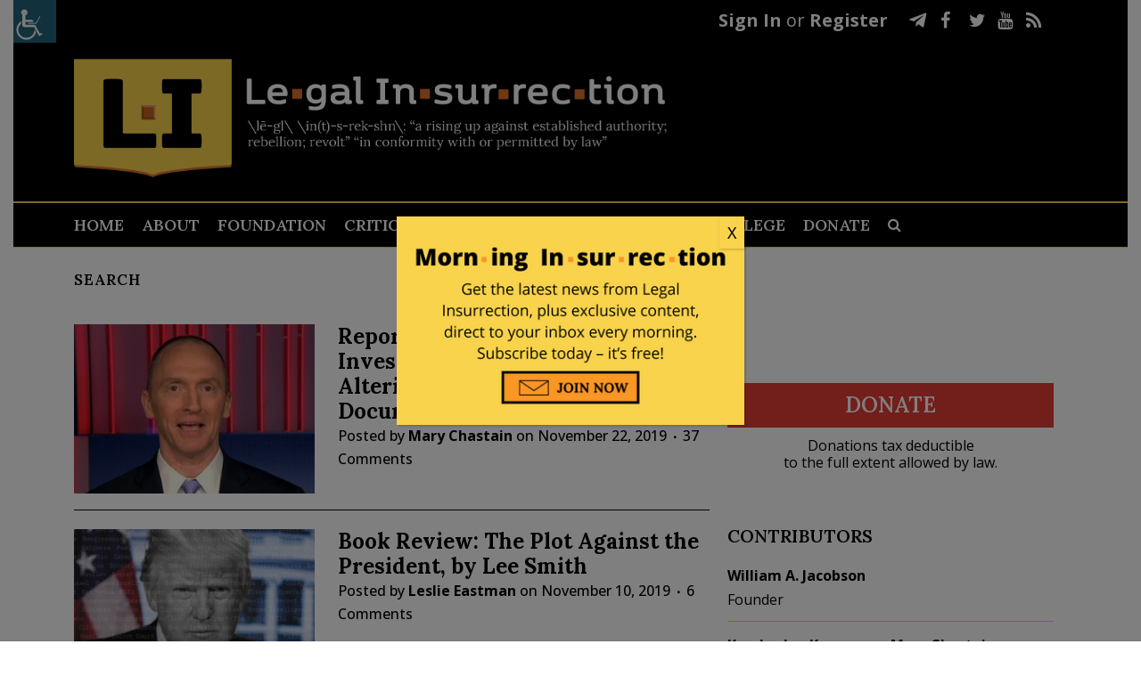

--- FILE ---
content_type: text/html; charset=UTF-8
request_url: https://legalinsurrection.com/page/3/?s=+Strzok&image_x=5&image_y=6
body_size: 28873
content:
<!DOCTYPE html>
<html dir="ltr" lang="en-US" prefix="og: https://ogp.me/ns# og: http://ogp.me/ns#">
<head>
	<meta charset="UTF-8" />
	
				<meta name="viewport" content="width=device-width,initial-scale=1,user-scalable=no">
		
            
                        <link rel="shortcut icon" type="image/x-icon" href="https://c4.legalinsurrection.com/wp-content/uploads/2021/01/New-Favicon.png">
            <link rel="apple-touch-icon" href="https://c4.legalinsurrection.com/wp-content/uploads/2021/01/New-Favicon.png"/>
        
	<link rel="profile" href="https://gmpg.org/xfn/11" />
	<link rel="pingback" href="https://legalinsurrection.com/xmlrpc.php" />
    <link href="https://c3.legalinsurrection.com/wp-content/themes/bridge-child/fontawesome/css/all.css" rel="stylesheet"> <!--load all styles -->
    	<title>Strzok | Le·gal In·sur·rec·tion - Part 3</title>

		<!-- All in One SEO 4.9.2 - aioseo.com -->
	<meta name="robots" content="noindex, nofollow, max-image-preview:large" />
	<link rel="prev" href="https://legalinsurrection.com/page/2/" />
	<link rel="next" href="https://legalinsurrection.com/page/4/" />
	<meta name="generator" content="All in One SEO (AIOSEO) 4.9.2" />
		<script type="application/ld+json" class="aioseo-schema">
			{"@context":"https:\/\/schema.org","@graph":[{"@type":"BreadcrumbList","@id":"https:\/\/legalinsurrection.com\/page\/3\/#breadcrumblist","itemListElement":[{"@type":"ListItem","@id":"https:\/\/legalinsurrection.com#listItem","position":1,"name":"Home","item":"https:\/\/legalinsurrection.com","nextItem":{"@type":"ListItem","@id":"https:\/\/legalinsurrection.com\/search\/Strzok\/#listItem","name":"Search for '%'"}},{"@type":"ListItem","@id":"https:\/\/legalinsurrection.com\/search\/Strzok\/#listItem","position":2,"name":"Search for '%'","item":"https:\/\/legalinsurrection.com\/search\/Strzok\/","nextItem":{"@type":"ListItem","@id":"https:\/\/legalinsurrection.com\/page\/3#listItem","name":"Page 3"},"previousItem":{"@type":"ListItem","@id":"https:\/\/legalinsurrection.com#listItem","name":"Home"}},{"@type":"ListItem","@id":"https:\/\/legalinsurrection.com\/page\/3#listItem","position":3,"name":"Page 3","previousItem":{"@type":"ListItem","@id":"https:\/\/legalinsurrection.com\/search\/Strzok\/#listItem","name":"Search for '%'"}}]},{"@type":"Organization","@id":"https:\/\/legalinsurrection.com\/#organization","name":"Le\u00b7gal In\u00b7sur\u00b7rec\u00b7tion","url":"https:\/\/legalinsurrection.com\/"},{"@type":"SearchResultsPage","@id":"https:\/\/legalinsurrection.com\/page\/3\/#searchresultspage","url":"https:\/\/legalinsurrection.com\/page\/3\/","name":"Strzok | Le\u00b7gal In\u00b7sur\u00b7rec\u00b7tion - Part 3","inLanguage":"en-US","isPartOf":{"@id":"https:\/\/legalinsurrection.com\/#website"},"breadcrumb":{"@id":"https:\/\/legalinsurrection.com\/page\/3\/#breadcrumblist"}},{"@type":"WebSite","@id":"https:\/\/legalinsurrection.com\/#website","url":"https:\/\/legalinsurrection.com\/","name":"Le\u00b7gal In\u00b7sur\u00b7rec\u00b7tion","inLanguage":"en-US","publisher":{"@id":"https:\/\/legalinsurrection.com\/#organization"}}]}
		</script>
		<!-- All in One SEO -->

<script id="cookieyes" type="text/javascript" src="https://cdn-cookieyes.com/client_data/e212e3fcfb109cd4b43ab1d3/script.js"></script><link rel='dns-prefetch' href='//fonts.googleapis.com' />
<link rel="alternate" type="application/rss+xml" title="Le·gal In·sur·rec·tion &raquo; Feed" href="https://legalinsurrection.com/feed/" />
<link rel="alternate" type="application/rss+xml" title="Le·gal In·sur·rec·tion &raquo; Comments Feed" href="https://legalinsurrection.com/comments/feed/" />
<link rel="alternate" type="application/rss+xml" title="Le·gal In·sur·rec·tion &raquo; Search Results for &#8220; Strzok&#8221; Feed" href="https://legalinsurrection.com/search/+Strzok/feed/rss2/" />
		<!-- This site uses the Google Analytics by MonsterInsights plugin v9.11.0 - Using Analytics tracking - https://www.monsterinsights.com/ -->
							<script src="//www.googletagmanager.com/gtag/js?id=G-WD19G3C1RM"  data-cfasync="false" data-wpfc-render="false" type="text/javascript" async></script>
			<script data-cfasync="false" data-wpfc-render="false" type="text/javascript">
				var mi_version = '9.11.0';
				var mi_track_user = true;
				var mi_no_track_reason = '';
								var MonsterInsightsDefaultLocations = {"page_location":"https:\/\/legalinsurrection.com\/page\/3\/?s=+Strzok&image_x=5&image_y=6"};
								if ( typeof MonsterInsightsPrivacyGuardFilter === 'function' ) {
					var MonsterInsightsLocations = (typeof MonsterInsightsExcludeQuery === 'object') ? MonsterInsightsPrivacyGuardFilter( MonsterInsightsExcludeQuery ) : MonsterInsightsPrivacyGuardFilter( MonsterInsightsDefaultLocations );
				} else {
					var MonsterInsightsLocations = (typeof MonsterInsightsExcludeQuery === 'object') ? MonsterInsightsExcludeQuery : MonsterInsightsDefaultLocations;
				}

								var disableStrs = [
										'ga-disable-G-WD19G3C1RM',
									];

				/* Function to detect opted out users */
				function __gtagTrackerIsOptedOut() {
					for (var index = 0; index < disableStrs.length; index++) {
						if (document.cookie.indexOf(disableStrs[index] + '=true') > -1) {
							return true;
						}
					}

					return false;
				}

				/* Disable tracking if the opt-out cookie exists. */
				if (__gtagTrackerIsOptedOut()) {
					for (var index = 0; index < disableStrs.length; index++) {
						window[disableStrs[index]] = true;
					}
				}

				/* Opt-out function */
				function __gtagTrackerOptout() {
					for (var index = 0; index < disableStrs.length; index++) {
						document.cookie = disableStrs[index] + '=true; expires=Thu, 31 Dec 2099 23:59:59 UTC; path=/';
						window[disableStrs[index]] = true;
					}
				}

				if ('undefined' === typeof gaOptout) {
					function gaOptout() {
						__gtagTrackerOptout();
					}
				}
								window.dataLayer = window.dataLayer || [];

				window.MonsterInsightsDualTracker = {
					helpers: {},
					trackers: {},
				};
				if (mi_track_user) {
					function __gtagDataLayer() {
						dataLayer.push(arguments);
					}

					function __gtagTracker(type, name, parameters) {
						if (!parameters) {
							parameters = {};
						}

						if (parameters.send_to) {
							__gtagDataLayer.apply(null, arguments);
							return;
						}

						if (type === 'event') {
														parameters.send_to = monsterinsights_frontend.v4_id;
							var hookName = name;
							if (typeof parameters['event_category'] !== 'undefined') {
								hookName = parameters['event_category'] + ':' + name;
							}

							if (typeof MonsterInsightsDualTracker.trackers[hookName] !== 'undefined') {
								MonsterInsightsDualTracker.trackers[hookName](parameters);
							} else {
								__gtagDataLayer('event', name, parameters);
							}
							
						} else {
							__gtagDataLayer.apply(null, arguments);
						}
					}

					__gtagTracker('js', new Date());
					__gtagTracker('set', {
						'developer_id.dZGIzZG': true,
											});
					if ( MonsterInsightsLocations.page_location ) {
						__gtagTracker('set', MonsterInsightsLocations);
					}
										__gtagTracker('config', 'G-WD19G3C1RM', {"forceSSL":"true","link_attribution":"true","page_path":"\/?s=%20Strzok&cat=plus-5-results"} );
										window.gtag = __gtagTracker;										(function () {
						/* https://developers.google.com/analytics/devguides/collection/analyticsjs/ */
						/* ga and __gaTracker compatibility shim. */
						var noopfn = function () {
							return null;
						};
						var newtracker = function () {
							return new Tracker();
						};
						var Tracker = function () {
							return null;
						};
						var p = Tracker.prototype;
						p.get = noopfn;
						p.set = noopfn;
						p.send = function () {
							var args = Array.prototype.slice.call(arguments);
							args.unshift('send');
							__gaTracker.apply(null, args);
						};
						var __gaTracker = function () {
							var len = arguments.length;
							if (len === 0) {
								return;
							}
							var f = arguments[len - 1];
							if (typeof f !== 'object' || f === null || typeof f.hitCallback !== 'function') {
								if ('send' === arguments[0]) {
									var hitConverted, hitObject = false, action;
									if ('event' === arguments[1]) {
										if ('undefined' !== typeof arguments[3]) {
											hitObject = {
												'eventAction': arguments[3],
												'eventCategory': arguments[2],
												'eventLabel': arguments[4],
												'value': arguments[5] ? arguments[5] : 1,
											}
										}
									}
									if ('pageview' === arguments[1]) {
										if ('undefined' !== typeof arguments[2]) {
											hitObject = {
												'eventAction': 'page_view',
												'page_path': arguments[2],
											}
										}
									}
									if (typeof arguments[2] === 'object') {
										hitObject = arguments[2];
									}
									if (typeof arguments[5] === 'object') {
										Object.assign(hitObject, arguments[5]);
									}
									if ('undefined' !== typeof arguments[1].hitType) {
										hitObject = arguments[1];
										if ('pageview' === hitObject.hitType) {
											hitObject.eventAction = 'page_view';
										}
									}
									if (hitObject) {
										action = 'timing' === arguments[1].hitType ? 'timing_complete' : hitObject.eventAction;
										hitConverted = mapArgs(hitObject);
										__gtagTracker('event', action, hitConverted);
									}
								}
								return;
							}

							function mapArgs(args) {
								var arg, hit = {};
								var gaMap = {
									'eventCategory': 'event_category',
									'eventAction': 'event_action',
									'eventLabel': 'event_label',
									'eventValue': 'event_value',
									'nonInteraction': 'non_interaction',
									'timingCategory': 'event_category',
									'timingVar': 'name',
									'timingValue': 'value',
									'timingLabel': 'event_label',
									'page': 'page_path',
									'location': 'page_location',
									'title': 'page_title',
									'referrer' : 'page_referrer',
								};
								for (arg in args) {
																		if (!(!args.hasOwnProperty(arg) || !gaMap.hasOwnProperty(arg))) {
										hit[gaMap[arg]] = args[arg];
									} else {
										hit[arg] = args[arg];
									}
								}
								return hit;
							}

							try {
								f.hitCallback();
							} catch (ex) {
							}
						};
						__gaTracker.create = newtracker;
						__gaTracker.getByName = newtracker;
						__gaTracker.getAll = function () {
							return [];
						};
						__gaTracker.remove = noopfn;
						__gaTracker.loaded = true;
						window['__gaTracker'] = __gaTracker;
					})();
									} else {
										console.log("");
					(function () {
						function __gtagTracker() {
							return null;
						}

						window['__gtagTracker'] = __gtagTracker;
						window['gtag'] = __gtagTracker;
					})();
									}
			</script>
							<!-- / Google Analytics by MonsterInsights -->
		<style id='wp-img-auto-sizes-contain-inline-css' type='text/css'>
img:is([sizes=auto i],[sizes^="auto," i]){contain-intrinsic-size:3000px 1500px}
/*# sourceURL=wp-img-auto-sizes-contain-inline-css */
</style>
<link rel='stylesheet' id='comment-watch-css' href='https://c2.legalinsurrection.com/wp-content/plugins/rate-post-comment/style/rate-post-comment.css?ver=6.9' type='text/css' media='all' />
<style id='wp-emoji-styles-inline-css' type='text/css'>

	img.wp-smiley, img.emoji {
		display: inline !important;
		border: none !important;
		box-shadow: none !important;
		height: 1em !important;
		width: 1em !important;
		margin: 0 0.07em !important;
		vertical-align: -0.1em !important;
		background: none !important;
		padding: 0 !important;
	}
/*# sourceURL=wp-emoji-styles-inline-css */
</style>
<style id='wp-block-library-inline-css' type='text/css'>
:root{--wp-block-synced-color:#7a00df;--wp-block-synced-color--rgb:122,0,223;--wp-bound-block-color:var(--wp-block-synced-color);--wp-editor-canvas-background:#ddd;--wp-admin-theme-color:#007cba;--wp-admin-theme-color--rgb:0,124,186;--wp-admin-theme-color-darker-10:#006ba1;--wp-admin-theme-color-darker-10--rgb:0,107,160.5;--wp-admin-theme-color-darker-20:#005a87;--wp-admin-theme-color-darker-20--rgb:0,90,135;--wp-admin-border-width-focus:2px}@media (min-resolution:192dpi){:root{--wp-admin-border-width-focus:1.5px}}.wp-element-button{cursor:pointer}:root .has-very-light-gray-background-color{background-color:#eee}:root .has-very-dark-gray-background-color{background-color:#313131}:root .has-very-light-gray-color{color:#eee}:root .has-very-dark-gray-color{color:#313131}:root .has-vivid-green-cyan-to-vivid-cyan-blue-gradient-background{background:linear-gradient(135deg,#00d084,#0693e3)}:root .has-purple-crush-gradient-background{background:linear-gradient(135deg,#34e2e4,#4721fb 50%,#ab1dfe)}:root .has-hazy-dawn-gradient-background{background:linear-gradient(135deg,#faaca8,#dad0ec)}:root .has-subdued-olive-gradient-background{background:linear-gradient(135deg,#fafae1,#67a671)}:root .has-atomic-cream-gradient-background{background:linear-gradient(135deg,#fdd79a,#004a59)}:root .has-nightshade-gradient-background{background:linear-gradient(135deg,#330968,#31cdcf)}:root .has-midnight-gradient-background{background:linear-gradient(135deg,#020381,#2874fc)}:root{--wp--preset--font-size--normal:16px;--wp--preset--font-size--huge:42px}.has-regular-font-size{font-size:1em}.has-larger-font-size{font-size:2.625em}.has-normal-font-size{font-size:var(--wp--preset--font-size--normal)}.has-huge-font-size{font-size:var(--wp--preset--font-size--huge)}.has-text-align-center{text-align:center}.has-text-align-left{text-align:left}.has-text-align-right{text-align:right}.has-fit-text{white-space:nowrap!important}#end-resizable-editor-section{display:none}.aligncenter{clear:both}.items-justified-left{justify-content:flex-start}.items-justified-center{justify-content:center}.items-justified-right{justify-content:flex-end}.items-justified-space-between{justify-content:space-between}.screen-reader-text{border:0;clip-path:inset(50%);height:1px;margin:-1px;overflow:hidden;padding:0;position:absolute;width:1px;word-wrap:normal!important}.screen-reader-text:focus{background-color:#ddd;clip-path:none;color:#444;display:block;font-size:1em;height:auto;left:5px;line-height:normal;padding:15px 23px 14px;text-decoration:none;top:5px;width:auto;z-index:100000}html :where(.has-border-color){border-style:solid}html :where([style*=border-top-color]){border-top-style:solid}html :where([style*=border-right-color]){border-right-style:solid}html :where([style*=border-bottom-color]){border-bottom-style:solid}html :where([style*=border-left-color]){border-left-style:solid}html :where([style*=border-width]){border-style:solid}html :where([style*=border-top-width]){border-top-style:solid}html :where([style*=border-right-width]){border-right-style:solid}html :where([style*=border-bottom-width]){border-bottom-style:solid}html :where([style*=border-left-width]){border-left-style:solid}html :where(img[class*=wp-image-]){height:auto;max-width:100%}:where(figure){margin:0 0 1em}html :where(.is-position-sticky){--wp-admin--admin-bar--position-offset:var(--wp-admin--admin-bar--height,0px)}@media screen and (max-width:600px){html :where(.is-position-sticky){--wp-admin--admin-bar--position-offset:0px}}

/*# sourceURL=wp-block-library-inline-css */
</style><style id='wp-block-columns-inline-css' type='text/css'>
.wp-block-columns{box-sizing:border-box;display:flex;flex-wrap:wrap!important}@media (min-width:782px){.wp-block-columns{flex-wrap:nowrap!important}}.wp-block-columns{align-items:normal!important}.wp-block-columns.are-vertically-aligned-top{align-items:flex-start}.wp-block-columns.are-vertically-aligned-center{align-items:center}.wp-block-columns.are-vertically-aligned-bottom{align-items:flex-end}@media (max-width:781px){.wp-block-columns:not(.is-not-stacked-on-mobile)>.wp-block-column{flex-basis:100%!important}}@media (min-width:782px){.wp-block-columns:not(.is-not-stacked-on-mobile)>.wp-block-column{flex-basis:0;flex-grow:1}.wp-block-columns:not(.is-not-stacked-on-mobile)>.wp-block-column[style*=flex-basis]{flex-grow:0}}.wp-block-columns.is-not-stacked-on-mobile{flex-wrap:nowrap!important}.wp-block-columns.is-not-stacked-on-mobile>.wp-block-column{flex-basis:0;flex-grow:1}.wp-block-columns.is-not-stacked-on-mobile>.wp-block-column[style*=flex-basis]{flex-grow:0}:where(.wp-block-columns){margin-bottom:1.75em}:where(.wp-block-columns.has-background){padding:1.25em 2.375em}.wp-block-column{flex-grow:1;min-width:0;overflow-wrap:break-word;word-break:break-word}.wp-block-column.is-vertically-aligned-top{align-self:flex-start}.wp-block-column.is-vertically-aligned-center{align-self:center}.wp-block-column.is-vertically-aligned-bottom{align-self:flex-end}.wp-block-column.is-vertically-aligned-stretch{align-self:stretch}.wp-block-column.is-vertically-aligned-bottom,.wp-block-column.is-vertically-aligned-center,.wp-block-column.is-vertically-aligned-top{width:100%}
/*# sourceURL=https://legalinsurrection.com/wp-includes/blocks/columns/style.min.css */
</style>
<style id='global-styles-inline-css' type='text/css'>
:root{--wp--preset--aspect-ratio--square: 1;--wp--preset--aspect-ratio--4-3: 4/3;--wp--preset--aspect-ratio--3-4: 3/4;--wp--preset--aspect-ratio--3-2: 3/2;--wp--preset--aspect-ratio--2-3: 2/3;--wp--preset--aspect-ratio--16-9: 16/9;--wp--preset--aspect-ratio--9-16: 9/16;--wp--preset--color--black: #000000;--wp--preset--color--cyan-bluish-gray: #abb8c3;--wp--preset--color--white: #ffffff;--wp--preset--color--pale-pink: #f78da7;--wp--preset--color--vivid-red: #cf2e2e;--wp--preset--color--luminous-vivid-orange: #ff6900;--wp--preset--color--luminous-vivid-amber: #fcb900;--wp--preset--color--light-green-cyan: #7bdcb5;--wp--preset--color--vivid-green-cyan: #00d084;--wp--preset--color--pale-cyan-blue: #8ed1fc;--wp--preset--color--vivid-cyan-blue: #0693e3;--wp--preset--color--vivid-purple: #9b51e0;--wp--preset--gradient--vivid-cyan-blue-to-vivid-purple: linear-gradient(135deg,rgb(6,147,227) 0%,rgb(155,81,224) 100%);--wp--preset--gradient--light-green-cyan-to-vivid-green-cyan: linear-gradient(135deg,rgb(122,220,180) 0%,rgb(0,208,130) 100%);--wp--preset--gradient--luminous-vivid-amber-to-luminous-vivid-orange: linear-gradient(135deg,rgb(252,185,0) 0%,rgb(255,105,0) 100%);--wp--preset--gradient--luminous-vivid-orange-to-vivid-red: linear-gradient(135deg,rgb(255,105,0) 0%,rgb(207,46,46) 100%);--wp--preset--gradient--very-light-gray-to-cyan-bluish-gray: linear-gradient(135deg,rgb(238,238,238) 0%,rgb(169,184,195) 100%);--wp--preset--gradient--cool-to-warm-spectrum: linear-gradient(135deg,rgb(74,234,220) 0%,rgb(151,120,209) 20%,rgb(207,42,186) 40%,rgb(238,44,130) 60%,rgb(251,105,98) 80%,rgb(254,248,76) 100%);--wp--preset--gradient--blush-light-purple: linear-gradient(135deg,rgb(255,206,236) 0%,rgb(152,150,240) 100%);--wp--preset--gradient--blush-bordeaux: linear-gradient(135deg,rgb(254,205,165) 0%,rgb(254,45,45) 50%,rgb(107,0,62) 100%);--wp--preset--gradient--luminous-dusk: linear-gradient(135deg,rgb(255,203,112) 0%,rgb(199,81,192) 50%,rgb(65,88,208) 100%);--wp--preset--gradient--pale-ocean: linear-gradient(135deg,rgb(255,245,203) 0%,rgb(182,227,212) 50%,rgb(51,167,181) 100%);--wp--preset--gradient--electric-grass: linear-gradient(135deg,rgb(202,248,128) 0%,rgb(113,206,126) 100%);--wp--preset--gradient--midnight: linear-gradient(135deg,rgb(2,3,129) 0%,rgb(40,116,252) 100%);--wp--preset--font-size--small: 13px;--wp--preset--font-size--medium: 20px;--wp--preset--font-size--large: 36px;--wp--preset--font-size--x-large: 42px;--wp--preset--spacing--20: 0.44rem;--wp--preset--spacing--30: 0.67rem;--wp--preset--spacing--40: 1rem;--wp--preset--spacing--50: 1.5rem;--wp--preset--spacing--60: 2.25rem;--wp--preset--spacing--70: 3.38rem;--wp--preset--spacing--80: 5.06rem;--wp--preset--shadow--natural: 6px 6px 9px rgba(0, 0, 0, 0.2);--wp--preset--shadow--deep: 12px 12px 50px rgba(0, 0, 0, 0.4);--wp--preset--shadow--sharp: 6px 6px 0px rgba(0, 0, 0, 0.2);--wp--preset--shadow--outlined: 6px 6px 0px -3px rgb(255, 255, 255), 6px 6px rgb(0, 0, 0);--wp--preset--shadow--crisp: 6px 6px 0px rgb(0, 0, 0);}:where(.is-layout-flex){gap: 0.5em;}:where(.is-layout-grid){gap: 0.5em;}body .is-layout-flex{display: flex;}.is-layout-flex{flex-wrap: wrap;align-items: center;}.is-layout-flex > :is(*, div){margin: 0;}body .is-layout-grid{display: grid;}.is-layout-grid > :is(*, div){margin: 0;}:where(.wp-block-columns.is-layout-flex){gap: 2em;}:where(.wp-block-columns.is-layout-grid){gap: 2em;}:where(.wp-block-post-template.is-layout-flex){gap: 1.25em;}:where(.wp-block-post-template.is-layout-grid){gap: 1.25em;}.has-black-color{color: var(--wp--preset--color--black) !important;}.has-cyan-bluish-gray-color{color: var(--wp--preset--color--cyan-bluish-gray) !important;}.has-white-color{color: var(--wp--preset--color--white) !important;}.has-pale-pink-color{color: var(--wp--preset--color--pale-pink) !important;}.has-vivid-red-color{color: var(--wp--preset--color--vivid-red) !important;}.has-luminous-vivid-orange-color{color: var(--wp--preset--color--luminous-vivid-orange) !important;}.has-luminous-vivid-amber-color{color: var(--wp--preset--color--luminous-vivid-amber) !important;}.has-light-green-cyan-color{color: var(--wp--preset--color--light-green-cyan) !important;}.has-vivid-green-cyan-color{color: var(--wp--preset--color--vivid-green-cyan) !important;}.has-pale-cyan-blue-color{color: var(--wp--preset--color--pale-cyan-blue) !important;}.has-vivid-cyan-blue-color{color: var(--wp--preset--color--vivid-cyan-blue) !important;}.has-vivid-purple-color{color: var(--wp--preset--color--vivid-purple) !important;}.has-black-background-color{background-color: var(--wp--preset--color--black) !important;}.has-cyan-bluish-gray-background-color{background-color: var(--wp--preset--color--cyan-bluish-gray) !important;}.has-white-background-color{background-color: var(--wp--preset--color--white) !important;}.has-pale-pink-background-color{background-color: var(--wp--preset--color--pale-pink) !important;}.has-vivid-red-background-color{background-color: var(--wp--preset--color--vivid-red) !important;}.has-luminous-vivid-orange-background-color{background-color: var(--wp--preset--color--luminous-vivid-orange) !important;}.has-luminous-vivid-amber-background-color{background-color: var(--wp--preset--color--luminous-vivid-amber) !important;}.has-light-green-cyan-background-color{background-color: var(--wp--preset--color--light-green-cyan) !important;}.has-vivid-green-cyan-background-color{background-color: var(--wp--preset--color--vivid-green-cyan) !important;}.has-pale-cyan-blue-background-color{background-color: var(--wp--preset--color--pale-cyan-blue) !important;}.has-vivid-cyan-blue-background-color{background-color: var(--wp--preset--color--vivid-cyan-blue) !important;}.has-vivid-purple-background-color{background-color: var(--wp--preset--color--vivid-purple) !important;}.has-black-border-color{border-color: var(--wp--preset--color--black) !important;}.has-cyan-bluish-gray-border-color{border-color: var(--wp--preset--color--cyan-bluish-gray) !important;}.has-white-border-color{border-color: var(--wp--preset--color--white) !important;}.has-pale-pink-border-color{border-color: var(--wp--preset--color--pale-pink) !important;}.has-vivid-red-border-color{border-color: var(--wp--preset--color--vivid-red) !important;}.has-luminous-vivid-orange-border-color{border-color: var(--wp--preset--color--luminous-vivid-orange) !important;}.has-luminous-vivid-amber-border-color{border-color: var(--wp--preset--color--luminous-vivid-amber) !important;}.has-light-green-cyan-border-color{border-color: var(--wp--preset--color--light-green-cyan) !important;}.has-vivid-green-cyan-border-color{border-color: var(--wp--preset--color--vivid-green-cyan) !important;}.has-pale-cyan-blue-border-color{border-color: var(--wp--preset--color--pale-cyan-blue) !important;}.has-vivid-cyan-blue-border-color{border-color: var(--wp--preset--color--vivid-cyan-blue) !important;}.has-vivid-purple-border-color{border-color: var(--wp--preset--color--vivid-purple) !important;}.has-vivid-cyan-blue-to-vivid-purple-gradient-background{background: var(--wp--preset--gradient--vivid-cyan-blue-to-vivid-purple) !important;}.has-light-green-cyan-to-vivid-green-cyan-gradient-background{background: var(--wp--preset--gradient--light-green-cyan-to-vivid-green-cyan) !important;}.has-luminous-vivid-amber-to-luminous-vivid-orange-gradient-background{background: var(--wp--preset--gradient--luminous-vivid-amber-to-luminous-vivid-orange) !important;}.has-luminous-vivid-orange-to-vivid-red-gradient-background{background: var(--wp--preset--gradient--luminous-vivid-orange-to-vivid-red) !important;}.has-very-light-gray-to-cyan-bluish-gray-gradient-background{background: var(--wp--preset--gradient--very-light-gray-to-cyan-bluish-gray) !important;}.has-cool-to-warm-spectrum-gradient-background{background: var(--wp--preset--gradient--cool-to-warm-spectrum) !important;}.has-blush-light-purple-gradient-background{background: var(--wp--preset--gradient--blush-light-purple) !important;}.has-blush-bordeaux-gradient-background{background: var(--wp--preset--gradient--blush-bordeaux) !important;}.has-luminous-dusk-gradient-background{background: var(--wp--preset--gradient--luminous-dusk) !important;}.has-pale-ocean-gradient-background{background: var(--wp--preset--gradient--pale-ocean) !important;}.has-electric-grass-gradient-background{background: var(--wp--preset--gradient--electric-grass) !important;}.has-midnight-gradient-background{background: var(--wp--preset--gradient--midnight) !important;}.has-small-font-size{font-size: var(--wp--preset--font-size--small) !important;}.has-medium-font-size{font-size: var(--wp--preset--font-size--medium) !important;}.has-large-font-size{font-size: var(--wp--preset--font-size--large) !important;}.has-x-large-font-size{font-size: var(--wp--preset--font-size--x-large) !important;}
:where(.wp-block-columns.is-layout-flex){gap: 2em;}:where(.wp-block-columns.is-layout-grid){gap: 2em;}
/*# sourceURL=global-styles-inline-css */
</style>
<style id='core-block-supports-inline-css' type='text/css'>
.wp-container-core-columns-is-layout-9d6595d7{flex-wrap:nowrap;}
/*# sourceURL=core-block-supports-inline-css */
</style>

<style id='classic-theme-styles-inline-css' type='text/css'>
/*! This file is auto-generated */
.wp-block-button__link{color:#fff;background-color:#32373c;border-radius:9999px;box-shadow:none;text-decoration:none;padding:calc(.667em + 2px) calc(1.333em + 2px);font-size:1.125em}.wp-block-file__button{background:#32373c;color:#fff;text-decoration:none}
/*# sourceURL=/wp-includes/css/classic-themes.min.css */
</style>
<link rel='stylesheet' id='wp-components-css' href='https://c1.legalinsurrection.com/wp-includes/css/dist/components/style.min.css?ver=6.9' type='text/css' media='all' />
<link rel='stylesheet' id='wp-preferences-css' href='https://c4.legalinsurrection.com/wp-includes/css/dist/preferences/style.min.css?ver=6.9' type='text/css' media='all' />
<link rel='stylesheet' id='wp-block-editor-css' href='https://c4.legalinsurrection.com/wp-includes/css/dist/block-editor/style.min.css?ver=6.9' type='text/css' media='all' />
<link rel='stylesheet' id='popup-maker-block-library-style-css' href='https://c1.legalinsurrection.com/wp-content/plugins/popup-maker/dist/packages/block-library-style.css?ver=dbea705cfafe089d65f1' type='text/css' media='all' />
<link rel='stylesheet' id='contact-form-7-css' href='https://c2.legalinsurrection.com/wp-content/plugins/contact-form-7/includes/css/styles.css?ver=6.1.4' type='text/css' media='all' />
<link rel='stylesheet' id='rs-plugin-settings-css' href='https://c2.legalinsurrection.com/wp-content/plugins/revslider/public/assets/css/rs6.css?ver=6.2.23' type='text/css' media='all' />
<style id='rs-plugin-settings-inline-css' type='text/css'>
#rs-demo-id {}
/*# sourceURL=rs-plugin-settings-inline-css */
</style>
<link rel='stylesheet' id='wpah-front-styles-css' href='https://c2.legalinsurrection.com/wp-content/plugins/wp-accessibility-helper/assets/css/wp-accessibility-helper.min.css?ver=0.5.9.4' type='text/css' media='all' />
<link rel='stylesheet' id='subscribe-forms-css-css' href='https://c1.legalinsurrection.com/wp-content/plugins/easy-social-share-buttons3/assets/modules/subscribe-forms.min.css?ver=10.8' type='text/css' media='all' />
<link rel='stylesheet' id='easy-social-share-buttons-css' href='https://c1.legalinsurrection.com/wp-content/plugins/easy-social-share-buttons3/assets/css/easy-social-share-buttons.min.css?ver=10.8' type='text/css' media='all' />
<style id='easy-social-share-buttons-inline-css' type='text/css'>
.essb_links .essb_link_mastodon { --essb-network: #6364ff;}.essb_links .essb_link_gab_button a { background-color:#66d07c!important;color:#ffffff!important;}.essb_links .essb_link_mewe_button a { background-color:#367ea1!important;color:#ffffff!important;}.essb_links .essb_link_parler_button a { background-color:#c63540!important;color:#ffffff!important;}.essb_links .essb_link_Telegram a { background-color:#3889cc!important;color:#ffffff!important;}
/*# sourceURL=easy-social-share-buttons-inline-css */
</style>
<link rel='stylesheet' id='mediaelement-css' href='https://c3.legalinsurrection.com/wp-includes/js/mediaelement/mediaelementplayer-legacy.min.css?ver=4.2.17' type='text/css' media='all' />
<link rel='stylesheet' id='wp-mediaelement-css' href='https://c3.legalinsurrection.com/wp-includes/js/mediaelement/wp-mediaelement.min.css?ver=6.9' type='text/css' media='all' />
<link rel='stylesheet' id='bridge-default-style-css' href='https://c3.legalinsurrection.com/wp-content/themes/bridge/style.css?ver=6.9' type='text/css' media='all' />
<link rel='stylesheet' id='bridge-qode-font_awesome-css' href='https://c3.legalinsurrection.com/wp-content/themes/bridge/css/font-awesome/css/font-awesome.min.css?ver=6.9' type='text/css' media='all' />
<link rel='stylesheet' id='bridge-qode-font_elegant-css' href='https://c4.legalinsurrection.com/wp-content/themes/bridge/css/elegant-icons/style.min.css?ver=6.9' type='text/css' media='all' />
<link rel='stylesheet' id='bridge-qode-linea_icons-css' href='https://c4.legalinsurrection.com/wp-content/themes/bridge/css/linea-icons/style.css?ver=6.9' type='text/css' media='all' />
<link rel='stylesheet' id='bridge-qode-dripicons-css' href='https://c4.legalinsurrection.com/wp-content/themes/bridge/css/dripicons/dripicons.css?ver=6.9' type='text/css' media='all' />
<link rel='stylesheet' id='bridge-qode-kiko-css' href='https://c4.legalinsurrection.com/wp-content/themes/bridge/css/kiko/kiko-all.css?ver=6.9' type='text/css' media='all' />
<link rel='stylesheet' id='bridge-qode-font_awesome_5-css' href='https://c2.legalinsurrection.com/wp-content/themes/bridge/css/font-awesome-5/css/font-awesome-5.min.css?ver=6.9' type='text/css' media='all' />
<link rel='stylesheet' id='bridge-stylesheet-css' href='https://c3.legalinsurrection.com/wp-content/themes/bridge/css/stylesheet.min.css?ver=6.9' type='text/css' media='all' />
<style id='bridge-stylesheet-inline-css' type='text/css'>
   .search.disabled_footer_top .footer_top_holder, .search.disabled_footer_bottom .footer_bottom_holder { display: none;}


/*# sourceURL=bridge-stylesheet-inline-css */
</style>
<link rel='stylesheet' id='bridge-print-css' href='https://c1.legalinsurrection.com/wp-content/themes/bridge/css/print.css?ver=6.9' type='text/css' media='all' />
<link rel='stylesheet' id='bridge-style-dynamic-css' href='https://c2.legalinsurrection.com/wp-content/themes/bridge/css/style_dynamic.css?ver=1671047150' type='text/css' media='all' />
<link rel='stylesheet' id='bridge-responsive-css' href='https://c1.legalinsurrection.com/wp-content/themes/bridge/css/responsive.min.css?ver=6.9' type='text/css' media='all' />
<link rel='stylesheet' id='bridge-style-dynamic-responsive-css' href='https://c1.legalinsurrection.com/wp-content/themes/bridge/css/style_dynamic_responsive.css?ver=1671047150' type='text/css' media='all' />
<link rel='stylesheet' id='js_composer_front-css' href='https://c2.legalinsurrection.com/wp-content/plugins/js_composer/assets/css/js_composer.min.css?ver=8.2' type='text/css' media='all' />
<link rel='stylesheet' id='bridge-style-handle-google-fonts-css' href='https://fonts.googleapis.com/css?family=Raleway%3A100%2C200%2C300%2C400%2C500%2C600%2C700%2C800%2C900%2C100italic%2C300italic%2C400italic%2C700italic%7CLora%3A100%2C200%2C300%2C400%2C500%2C600%2C700%2C800%2C900%2C100italic%2C300italic%2C400italic%2C700italic%7COpen+Sans%3A100%2C200%2C300%2C400%2C500%2C600%2C700%2C800%2C900%2C100italic%2C300italic%2C400italic%2C700italic&#038;subset=latin%2Clatin-ext&#038;ver=1.0.0' type='text/css' media='all' />
<link rel='stylesheet' id='bridge-core-dashboard-style-css' href='https://c1.legalinsurrection.com/wp-content/plugins/bridge-core/modules/core-dashboard/assets/css/core-dashboard.min.css?ver=6.9' type='text/css' media='all' />
<link rel='stylesheet' id='wp-pagenavi-css' href='https://c3.legalinsurrection.com/wp-content/plugins/wp-pagenavi/pagenavi-css.css?ver=2.70' type='text/css' media='all' />
<link rel='stylesheet' id='post_ratings-css' href='https://c4.legalinsurrection.com/wp-content/plugins/post-ratings-hijacked/post-ratings-hijacked.css?ver=6.9' type='text/css' media='all' />
<link rel='stylesheet' id='popup-maker-site-css' href='//legalinsurrection.com/wp-content/uploads/pum/pum-site-styles.css?generated=1752051450&#038;ver=1.21.5' type='text/css' media='all' />
<link rel='stylesheet' id='bridge-childstyle-css' href='https://c3.legalinsurrection.com/wp-content/themes/bridge-child/style.css?ver=1.0.153' type='text/css' media='all' />
<link rel='stylesheet' id='slick-theme-style-css' href='https://c1.legalinsurrection.com/wp-content/themes/bridge-child/css/slick.css?ver=6.9' type='text/css' media='all' />
<script type="text/javascript" src="https://c4.legalinsurrection.com/wp-content/plugins/google-analytics-for-wordpress/assets/js/frontend-gtag.min.js?ver=9.11.0" id="monsterinsights-frontend-script-js" async="async" data-wp-strategy="async"></script>
<script data-cfasync="false" data-wpfc-render="false" type="text/javascript" id='monsterinsights-frontend-script-js-extra'>/* <![CDATA[ */
var monsterinsights_frontend = {"js_events_tracking":"true","download_extensions":"doc,pdf,ppt,zip,xls,docx,pptx,xlsx","inbound_paths":"[{\"path\":\"\\\/go\\\/\",\"label\":\"affiliate\"},{\"path\":\"\\\/recommend\\\/\",\"label\":\"affiliate\"}]","home_url":"https:\/\/legalinsurrection.com","hash_tracking":"false","v4_id":"G-WD19G3C1RM"};/* ]]> */
</script>
<script type="text/javascript" src="https://c2.legalinsurrection.com/wp-includes/js/jquery/jquery.min.js?ver=3.7.1" id="jquery-core-js"></script>
<script type="text/javascript" src="https://c3.legalinsurrection.com/wp-includes/js/jquery/jquery-migrate.min.js?ver=3.4.1" id="jquery-migrate-js"></script>
<script type="text/javascript" src="https://c1.legalinsurrection.com/wp-content/plugins/revslider/public/assets/js/rbtools.min.js?ver=6.2.23" id="tp-tools-js"></script>
<script type="text/javascript" src="https://c3.legalinsurrection.com/wp-content/plugins/revslider/public/assets/js/rs6.min.js?ver=6.2.23" id="revmin-js"></script>
<script type="text/javascript" id="post_ratings-js-extra">
/* <![CDATA[ */
var post_ratings = {"blog_url":"https://legalinsurrection.com/"};
//# sourceURL=post_ratings-js-extra
/* ]]> */
</script>
<script type="text/javascript" src="https://c1.legalinsurrection.com/wp-content/plugins/post-ratings-hijacked/post-ratings-hijacked.js?ver=1.8" id="post_ratings-js"></script>
<script></script><link rel="EditURI" type="application/rsd+xml" title="RSD" href="https://legalinsurrection.com/xmlrpc.php?rsd" />
<meta name="generator" content="WordPress 6.9" />
<script>
	function rr_wp_head_comment(type, user_ID, comment_ID){    
		comment_rate(type, user_ID, comment_ID);
	}
	
	function rr_wp_head_post(type, user_ID, post_ID){	    
		post_rate(type, user_ID, post_ID);
	}
	
   function rr_wp_head_report_display(user_ID, comment_ID){
		jQuery("#report_" + comment_ID + "_container").css({display:'block'});
		jQuery("#comment_report_" + comment_ID).css({display:'none'});
	}
	
	
	function rr_wp_head_report(user_ID, comment_ID){
		post_report(user_ID, comment_ID);
	}
	
	
function comment_rate(type, user_ID, comment_ID) {
  var randnum = Math.floor(Math.random()*900000000) + 10000;
  //alert(type + ' ' + user_ID + ' ' + comment_ID);
  jQuery.ajax({
         type: "GET",
         url: "https://legalinsurrection.com/wp-content/plugins/rate-post-comment/rate-post-comment-ajax.php?user_ID=" + user_ID + "&type=" + type + "&comment_ID=" + comment_ID + "&rand=" + randnum + "&watch=rate_comment",
         complete: function(msg){    
			if(msg == '') {
				alert('Error! rating not recorded');
			} else {
				jQuery('#'+type+'_comment_'+ comment_ID).html(msg.responseText);
			}
			return false;     
		},
	}).responseText;
	return true;
}


function post_rate(type, user_ID, post_ID) {
  var randnum = Math.floor(Math.random()*900000000) + 10000;
  jQuery.ajax({
         type: "GET",
         url: "https://legalinsurrection.com/wp-content/plugins/rate-post-comment/rate-post-comment-ajax.php?user_ID=" + user_ID + "&type=" + type + "&post_ID=" + post_ID + "&rand=" + randnum + "&watch=rate_post",
         dataType: 'html',
         complete: function(msg){    
         if(msg == '') {
         alert('Error! rating not recorded');
         }
         else {
        	jQuery('#'+type+'_post_'+ post_ID).html(msg.responseText);
         }
          return false;     
         },
      }).responseText;
      return true;
	  
}
	
	
	</script>
    <meta http-equiv="X-XRDS-Location" content="https://legalinsurrection.com/?xrds" />
<meta http-equiv="X-Yadis-Location" content="https://legalinsurrection.com/?xrds" />
<meta name="generator" content="Powered by WPBakery Page Builder - drag and drop page builder for WordPress."/>
<meta name="generator" content="Powered by Slider Revolution 6.2.23 - responsive, Mobile-Friendly Slider Plugin for WordPress with comfortable drag and drop interface." />
<script type="text/javascript">function setREVStartSize(e){
			//window.requestAnimationFrame(function() {				 
				window.RSIW = window.RSIW===undefined ? window.innerWidth : window.RSIW;	
				window.RSIH = window.RSIH===undefined ? window.innerHeight : window.RSIH;	
				try {								
					var pw = document.getElementById(e.c).parentNode.offsetWidth,
						newh;
					pw = pw===0 || isNaN(pw) ? window.RSIW : pw;
					e.tabw = e.tabw===undefined ? 0 : parseInt(e.tabw);
					e.thumbw = e.thumbw===undefined ? 0 : parseInt(e.thumbw);
					e.tabh = e.tabh===undefined ? 0 : parseInt(e.tabh);
					e.thumbh = e.thumbh===undefined ? 0 : parseInt(e.thumbh);
					e.tabhide = e.tabhide===undefined ? 0 : parseInt(e.tabhide);
					e.thumbhide = e.thumbhide===undefined ? 0 : parseInt(e.thumbhide);
					e.mh = e.mh===undefined || e.mh=="" || e.mh==="auto" ? 0 : parseInt(e.mh,0);		
					if(e.layout==="fullscreen" || e.l==="fullscreen") 						
						newh = Math.max(e.mh,window.RSIH);					
					else{					
						e.gw = Array.isArray(e.gw) ? e.gw : [e.gw];
						for (var i in e.rl) if (e.gw[i]===undefined || e.gw[i]===0) e.gw[i] = e.gw[i-1];					
						e.gh = e.el===undefined || e.el==="" || (Array.isArray(e.el) && e.el.length==0)? e.gh : e.el;
						e.gh = Array.isArray(e.gh) ? e.gh : [e.gh];
						for (var i in e.rl) if (e.gh[i]===undefined || e.gh[i]===0) e.gh[i] = e.gh[i-1];
											
						var nl = new Array(e.rl.length),
							ix = 0,						
							sl;					
						e.tabw = e.tabhide>=pw ? 0 : e.tabw;
						e.thumbw = e.thumbhide>=pw ? 0 : e.thumbw;
						e.tabh = e.tabhide>=pw ? 0 : e.tabh;
						e.thumbh = e.thumbhide>=pw ? 0 : e.thumbh;					
						for (var i in e.rl) nl[i] = e.rl[i]<window.RSIW ? 0 : e.rl[i];
						sl = nl[0];									
						for (var i in nl) if (sl>nl[i] && nl[i]>0) { sl = nl[i]; ix=i;}															
						var m = pw>(e.gw[ix]+e.tabw+e.thumbw) ? 1 : (pw-(e.tabw+e.thumbw)) / (e.gw[ix]);					
						newh =  (e.gh[ix] * m) + (e.tabh + e.thumbh);
					}				
					if(window.rs_init_css===undefined) window.rs_init_css = document.head.appendChild(document.createElement("style"));					
					document.getElementById(e.c).height = newh+"px";
					window.rs_init_css.innerHTML += "#"+e.c+"_wrapper { height: "+newh+"px }";				
				} catch(e){
					console.log("Failure at Presize of Slider:" + e)
				}					   
			//});
		  };</script>
<noscript><style> .wpb_animate_when_almost_visible { opacity: 1; }</style></noscript></head>

<body class="search search-results paged paged-3 search-paged-3 wp-theme-bridge wp-child-theme-bridge-child bridge-core-2.5.4 chrome osx wp-accessibility-helper accessibility-contrast_mode_on wah_fstype_rem accessibility-remove-styles-setup accessibility-underline-setup accessibility-location-left essb-10.8  qode_grid_1200 qode-child-theme-ver-1.0.0 qode-theme-ver-23.9 qode-theme-bridge disabled_footer_top wpb-js-composer js-comp-ver-8.2 vc_responsive" itemscope itemtype="http://schema.org/WebPage">
<div id="wptime-plugin-preloader"></div>




<div class="wrapper">
    <div id="preload">
        <img src="https://c1.legalinsurrection.com/wp-content/uploads/2021/02/mewe_logo-dark-orange.png" width="1" height="1" alt="Image 01" />
        <img src="https://c3.legalinsurrection.com/wp-content/uploads/2021/02/gab-orange.png" width="1" height="1" alt="Image 03" />
    </div>
	<div class="wrapper_inner">

    
		<!-- Google Analytics start -->
				<!-- Google Analytics end -->

		
	<header class=" has_top scroll_header_top_area  stick menu_bottom scrolled_not_transparent with_border page_header">
	<div class="header_inner clearfix">
		<form role="search" action="https://legalinsurrection.com/" class="qode_search_form_2" method="get">
	                <div class="form_holder_outer">
                    <div class="form_holder">
                        <input type="text" placeholder="Search" name="s" class="qode_search_field" autocomplete="off" />
                        <a class="qode_search_submit" href="javascript:void(0)">
							<i class="qode_icon_font_awesome fa fa-search " ></i>                        </a>
                    </div>
                </div>
				</form>		<div class="header_top_bottom_holder">
				<div class="header_top clearfix" style='' >
							<div class="left">
						<div class="inner">
							<div class="header-widget widget_text header-left-widget">			<div class="textwidget"><!-- /1011927/LIN_300_by_250_mobile_top -->
<center>
<div id='div-gpt-ad-1443807137495-0' style='height:250px; width:300px;'>
<script type='text/javascript'>
googletag.cmd.push(function() { googletag.display('div-gpt-ad-1443807137495-0'); });
</script>
</div>
</center></div>
		</div>						</div>
					</div>
					<div class="right">
						<div class="inner">
							<div class="widget_text header-widget widget_custom_html header-right-widget"><div class="textwidget custom-html-widget"><span class="hide-for-logged-users"><a href="/wp-admin" id="signin_link">Sign In</a> or <a href="/wp-login.php?action=register">Register</a></span><a href="/wp-login.php?action=logout" id="logout_link">Logout</a></div></div><div class="widget_text header-widget widget_custom_html header-right-widget"><div class="textwidget custom-html-widget"><a target="_blank" href="https://t.me/legalinsurrection" style="margin-right: 16px; font-size: 22px; height: 33px; align-items: center;"><i class="fab fa-telegram-plane"></i></a></div></div><span class='q_social_icon_holder normal_social' data-color=#fff data-hover-color=#FAD85D><a itemprop='url' href='https://www.facebook.com/legalinsurrection/' target='_blank'><i class="qode_icon_font_awesome fa fa-facebook  simple_social" style="color: #fff;" ></i></a></span><span class='q_social_icon_holder normal_social' data-color=#fff data-hover-color=#FAD85D><a itemprop='url' href='https://twitter.com/LegInsurrection' target='_blank'><i class="qode_icon_font_awesome fa fa-twitter  simple_social" style="color: #fff;" ></i></a></span><span class='q_social_icon_holder normal_social' data-color=#fff data-hover-color=#FAD85D><a itemprop='url' href='https://www.youtube.com/user/legalinsurrection' target='_blank'><i class="qode_icon_font_awesome fa fa-youtube  simple_social" style="color: #fff;" ></i></a></span><div class="widget_text header-widget widget_custom_html header-right-widget"><div class="textwidget custom-html-widget"><span class="q_social_icon_holder"><a target="_blank" href="https://feeds.feedburner.com/LegalInsurrection"><i class="fas fa-rss"></i></a></span></div></div>						</div>
					</div>
						</div>

			<div class="header_bottom clearfix" style='' >
											<div class="header_inner_left">
									<div class="mobile_menu_button">
		<span>
			<i class="qode_icon_font_awesome fa fa-bars " ></i>		</span>
	</div>
								<div class="logo_wrapper" >
	<div class="q_logo">
		<a itemprop="url" href="https://legalinsurrection.com/" >
             <img itemprop="image" class="normal" src="https://c2.legalinsurrection.com/wp-content/uploads/2021/01/New-Logo.png" alt="Logo"> 			 <img itemprop="image" class="light" src="https://c2.legalinsurrection.com/wp-content/uploads/2021/01/New-Logo.png" alt="Logo"/> 			 <img itemprop="image" class="dark" src="https://c2.legalinsurrection.com/wp-content/uploads/2021/01/New-Logo.png" alt="Logo"/> 			 <img itemprop="image" class="sticky" src="https://c2.legalinsurrection.com/wp-content/uploads/2021/01/New-Logo.png" alt="Logo"/> 			 <img itemprop="image" class="mobile" src="https://c2.legalinsurrection.com/wp-content/uploads/2021/01/New-Logo.png" alt="Logo"/> 					</a>
	</div>
	</div>															</div>
							<div class="header_menu_bottom">
								<div class="header_menu_bottom_inner">
																			<div class="main_menu_header_inner_right_holder">
																						<nav class="main_menu drop_down">
												<ul id="menu-main-mobile-menu" class="clearfix"><li id="nav-menu-item-345430" class="menu-item menu-item-type-custom menu-item-object-custom  narrow"><a href="/" class=""><i class="menu_icon blank fa"></i><span>Home</span><span class="plus"></span></a></li>
<li id="nav-menu-item-345431" class="menu-item menu-item-type-post_type menu-item-object-page  narrow"><a href="https://legalinsurrection.com/about/" class=""><i class="menu_icon blank fa"></i><span>About</span><span class="plus"></span></a></li>
<li id="nav-menu-item-345432" class="menu-item menu-item-type-custom menu-item-object-custom  narrow"><a target="_blank" href="https://legalinsurrectionfoundation.org/" class=""><i class="menu_icon blank fa"></i><span>Foundation</span><span class="plus"></span></a></li>
<li id="nav-menu-item-345433" class="menu-item menu-item-type-custom menu-item-object-custom  narrow"><a target="_blank" href="https://criticalrace.org/" class=""><i class="menu_icon blank fa"></i><span>CriticalRace.org</span><span class="plus"></span></a></li>
<li id="nav-menu-item-407062" class="menu-item menu-item-type-custom menu-item-object-custom  narrow"><a target="_blank" href="https://equalprotect.org/" class=""><i class="menu_icon blank fa"></i><span>EqualProtect.Org</span><span class="plus"></span></a></li>
<li id="nav-menu-item-345434" class="menu-item menu-item-type-custom menu-item-object-custom  narrow"><a href="/tag/college-insurrection/" class=""><i class="menu_icon blank fa"></i><span>College</span><span class="plus"></span></a></li>
<li id="nav-menu-item-345437" class="menu-item menu-item-type-custom menu-item-object-custom  narrow"><a target="_blank" href="https://raisedonors.com/legalinsurrectionfoundation/general" class=""><i class="menu_icon blank fa"></i><span>Donate</span><span class="plus"></span></a></li>
</ul>											</nav>
											<div class="header_inner_right">
												<div class="side_menu_button_wrapper right">
																											<div class="header_bottom_right_widget_holder"><div class="widget_text header_bottom_widget widget_custom_html"><div class="textwidget custom-html-widget"><div id='div-gpt-ad-1438094929688-1' style='height:90px; width:728px;'>
<script>
googletag.cmd.push(function() { googletag.display('div-gpt-ad-1438094929688-1'); });
</script>
</div></div></div></div>
																																							<div class="side_menu_button">
															<a class="search_button search_slides_from_header_bottom normal" href="javascript:void(0)">
		<i class="qode_icon_font_awesome fa fa-search " ></i>	</a>

																													
													</div>
												</div>
											</div>
										</div>
									</div>
								</div>
								<nav class="mobile_menu">
	<ul id="menu-main-mobile-menu-1" class=""><li id="mobile-menu-item-345430" class="menu-item menu-item-type-custom menu-item-object-custom "><a href="/" class=""><span>Home</span></a><span class="mobile_arrow"><i class="fa fa-angle-right"></i><i class="fa fa-angle-down"></i></span></li>
<li id="mobile-menu-item-345431" class="menu-item menu-item-type-post_type menu-item-object-page "><a href="https://legalinsurrection.com/about/" class=""><span>About</span></a><span class="mobile_arrow"><i class="fa fa-angle-right"></i><i class="fa fa-angle-down"></i></span></li>
<li id="mobile-menu-item-345432" class="menu-item menu-item-type-custom menu-item-object-custom "><a target="_blank" href="https://legalinsurrectionfoundation.org/" class=""><span>Foundation</span></a><span class="mobile_arrow"><i class="fa fa-angle-right"></i><i class="fa fa-angle-down"></i></span></li>
<li id="mobile-menu-item-345433" class="menu-item menu-item-type-custom menu-item-object-custom "><a target="_blank" href="https://criticalrace.org/" class=""><span>CriticalRace.org</span></a><span class="mobile_arrow"><i class="fa fa-angle-right"></i><i class="fa fa-angle-down"></i></span></li>
<li id="mobile-menu-item-407062" class="menu-item menu-item-type-custom menu-item-object-custom "><a target="_blank" href="https://equalprotect.org/" class=""><span>EqualProtect.Org</span></a><span class="mobile_arrow"><i class="fa fa-angle-right"></i><i class="fa fa-angle-down"></i></span></li>
<li id="mobile-menu-item-345434" class="menu-item menu-item-type-custom menu-item-object-custom "><a href="/tag/college-insurrection/" class=""><span>College</span></a><span class="mobile_arrow"><i class="fa fa-angle-right"></i><i class="fa fa-angle-down"></i></span></li>
<li id="mobile-menu-item-345437" class="menu-item menu-item-type-custom menu-item-object-custom "><a target="_blank" href="https://raisedonors.com/legalinsurrectionfoundation/general" class=""><span>Donate</span></a><span class="mobile_arrow"><i class="fa fa-angle-right"></i><i class="fa fa-angle-down"></i></span></li>
</ul></nav>												</div>
			</div>
		</div>

</header>	<a id="back_to_top" href="#">
        <span class="fa-stack">
            <i class="qode_icon_font_awesome fa fa-angle-double-up " ></i>        </span>
	</a>


    
    
    
    <div class="content ">
        <div class="content_inner  ">
    	
		<div class="title_outer title_without_animation"    data-height="280">
		<div class="title title_size_small  position_left " style="height:280px;">
			<div class="image not_responsive"></div>
										<div class="title_holder"  style="padding-top:180px;height:100px;">
					<div class="container">
						<div class="container_inner clearfix">
								<div class="title_subtitle_holder" >
                                                                																		<h1 ><span>Search</span></h1>
																	
																										                                                            </div>
						</div>
					</div>
				</div>
								</div>
			</div>

            <div class="container">
                                <div class="container_inner default_template_holder clearfix">
                                                    <div class="two_columns_66_33 background_color_sidebar grid2 clearfix">
                                <div class="column1">
                                    <div class="column_inner">
                                        <div class="blog_holder blog_large_image qode-search-results-one-column-columns qode-no-space qode-disable-bottom-space clearfix">
                                                                                            <article id="post-301086" class="post-301086 post type-post status-publish format-standard has-post-thumbnail hentry category-uncategorized tag-doj tag-fbi tag-trump-russia tag-trump-spygate">
	<div class="post_content_holder">
					<div class="post_image">
				<a itemprop="url" href="https://legalinsurrection.com/2019/11/former-fbi-lawyer-under-investigation-for-allegedly-altering-fisa-document-in-russia-probe/" title="Report: Former FBI Lawyer Under Investigation for Allegedly Altering Carter Page FISA Document in Russia Probe">
					<img width="639" height="450" src="https://c3.legalinsurrection.com/wp-content/uploads/2018/02/Carter-Page-e1517712822409.jpg" class="attachment-full size-full wp-post-image" alt="https://youtu.be/Tm30OF0C314" decoding="async" srcset="https://c2.legalinsurrection.com/wp-content/uploads/2018/02/Carter-Page-e1517712822409.jpg 639w, https://c2.legalinsurrection.com/wp-content/uploads/2018/02/Carter-Page-e1517712822409-300x211.jpg 300w, https://c2.legalinsurrection.com/wp-content/uploads/2018/02/Carter-Page-e1517712822409-240x170.jpg 240w, https://c2.legalinsurrection.com/wp-content/uploads/2018/02/Carter-Page-e1517712822409-620x437.jpg 620w, https://c2.legalinsurrection.com/wp-content/uploads/2018/02/Carter-Page-e1517712822409-600x423.jpg 600w" sizes="(max-width: 639px) 100vw, 639px" />				</a>
			</div>
				<div class="post_text">
			<div class="post_text_inner">
				<h2 itemprop="name" class="entry_title"><a itemprop="url" href="https://legalinsurrection.com/2019/11/former-fbi-lawyer-under-investigation-for-allegedly-altering-fisa-document-in-russia-probe/" title="Report: Former FBI Lawyer Under Investigation for Allegedly Altering Carter Page FISA Document in Russia Probe">Report: Former FBI Lawyer Under Investigation for Allegedly Altering Carter Page FISA Document in Russia Probe</a></h2>
                <div class="post_info">
                                            <span class="post_author">
                                    Posted by                            <span class="post_author_link">Mary Chastain</span>
                                </span>
                                        on                    <span itemprop="dateCreated" class="date entry_date">November 22, 2019</span>
                                            <span class="dots"><i class="fa fa-square"></i></span><span class="post_comments">37 Comments</span>
                                                                            </div>
                <div class="post_excerpt">
                    "Then, the FBI employee allegedly 'altered an email' to substantiate his inaccurate version of events."                                            <div class="post_more">
                            <a itemprop="url" href="https://legalinsurrection.com/2019/11/former-fbi-lawyer-under-investigation-for-allegedly-altering-fisa-document-in-russia-probe/" class="qbutton small">Read More</a>
                        </div>
                                    </div>
			</div>
		</div>
	</div>
</article>


                                                                                            <article id="post-299829" class="post-299829 post type-post status-publish format-standard has-post-thumbnail hentry category-uncategorized tag-devin-nunes tag-robert-mueller tag-trump-russia">
	<div class="post_content_holder">
					<div class="post_image">
				<a itemprop="url" href="https://legalinsurrection.com/2019/11/book-review-the-plot-against-the-president-by-lee-smith/" title="Book Review: The Plot Against the President, by Lee Smith">
					<img width="640" height="451" src="https://c1.legalinsurrection.com/wp-content/uploads/2019/11/The-Plot-Against-The-President-Cover-Cropped-e1573437841958.jpg" class="attachment-full size-full wp-post-image" alt="https://www.amazon.com/gp/product/B07MFKR1KN/ref=dbs_a_def_rwt_hsch_vapi_tkin_p1_i0" decoding="async" srcset="https://c3.legalinsurrection.com/wp-content/uploads/2019/11/The-Plot-Against-The-President-Cover-Cropped-e1573437841958.jpg 640w, https://c3.legalinsurrection.com/wp-content/uploads/2019/11/The-Plot-Against-The-President-Cover-Cropped-e1573437841958-300x211.jpg 300w, https://c3.legalinsurrection.com/wp-content/uploads/2019/11/The-Plot-Against-The-President-Cover-Cropped-e1573437841958-240x170.jpg 240w, https://c3.legalinsurrection.com/wp-content/uploads/2019/11/The-Plot-Against-The-President-Cover-Cropped-e1573437841958-620x437.jpg 620w, https://c3.legalinsurrection.com/wp-content/uploads/2019/11/The-Plot-Against-The-President-Cover-Cropped-e1573437841958-600x423.jpg 600w" sizes="(max-width: 640px) 100vw, 640px" />				</a>
			</div>
				<div class="post_text">
			<div class="post_text_inner">
				<h2 itemprop="name" class="entry_title"><a itemprop="url" href="https://legalinsurrection.com/2019/11/book-review-the-plot-against-the-president-by-lee-smith/" title="Book Review: The Plot Against the President, by Lee Smith">Book Review: The Plot Against the President, by Lee Smith</a></h2>
                <div class="post_info">
                                            <span class="post_author">
                                    Posted by                            <span class="post_author_link">Leslie Eastman</span>
                                </span>
                                        on                    <span itemprop="dateCreated" class="date entry_date">November 10, 2019</span>
                                            <span class="dots"><i class="fa fa-square"></i></span><span class="post_comments">6 Comments</span>
                                                                            </div>
                <div class="post_excerpt">
                    The True Story of How Congressman Devin Nunes Uncovered the Biggest Political Scandal in U.S. History                                            <div class="post_more">
                            <a itemprop="url" href="https://legalinsurrection.com/2019/11/book-review-the-plot-against-the-president-by-lee-smith/" class="qbutton small">Read More</a>
                        </div>
                                    </div>
			</div>
		</div>
	</div>
</article>


                                                                                            <article id="post-297083" class="post-297083 post type-post status-publish format-standard has-post-thumbnail hentry category-uncategorized tag-chuck-todd tag-nbc tag-trump-ukraine">
	<div class="post_content_holder">
					<div class="post_image">
				<a itemprop="url" href="https://legalinsurrection.com/2019/10/chuck-todd-goes-nuts-when-sen-ron-johnson-criticizes-media-ukraine-bias/" title="Chuck Todd Goes Nuts When Sen. Ron Johnson Criticizes Media Ukraine Bias">
					<img width="640" height="450" src="https://c2.legalinsurrection.com/wp-content/uploads/2019/10/Todd-Johnson.jpg" class="attachment-full size-full wp-post-image" alt="https://www.youtube.com/watch?v=Thl5ibYVoLI#action=share" decoding="async" loading="lazy" srcset="https://c1.legalinsurrection.com/wp-content/uploads/2019/10/Todd-Johnson.jpg 640w, https://c1.legalinsurrection.com/wp-content/uploads/2019/10/Todd-Johnson-300x211.jpg 300w, https://c1.legalinsurrection.com/wp-content/uploads/2019/10/Todd-Johnson-240x170.jpg 240w, https://c1.legalinsurrection.com/wp-content/uploads/2019/10/Todd-Johnson-620x436.jpg 620w, https://c1.legalinsurrection.com/wp-content/uploads/2019/10/Todd-Johnson-600x422.jpg 600w" sizes="auto, (max-width: 640px) 100vw, 640px" />				</a>
			</div>
				<div class="post_text">
			<div class="post_text_inner">
				<h2 itemprop="name" class="entry_title"><a itemprop="url" href="https://legalinsurrection.com/2019/10/chuck-todd-goes-nuts-when-sen-ron-johnson-criticizes-media-ukraine-bias/" title="Chuck Todd Goes Nuts When Sen. Ron Johnson Criticizes Media Ukraine Bias">Chuck Todd Goes Nuts When Sen. Ron Johnson Criticizes Media Ukraine Bias</a></h2>
                <div class="post_info">
                                            <span class="post_author">
                                    Posted by                            <span class="post_author_link">Mary Chastain</span>
                                </span>
                                        on                    <span itemprop="dateCreated" class="date entry_date">October 07, 2019</span>
                                            <span class="dots"><i class="fa fa-square"></i></span><span class="post_comments">62 Comments</span>
                                                                            </div>
                <div class="post_excerpt">
                    "Can we please answer the question I asked you instead of trying to make Donald Trump feel better here that you're not criticizing him?"                                            <div class="post_more">
                            <a itemprop="url" href="https://legalinsurrection.com/2019/10/chuck-todd-goes-nuts-when-sen-ron-johnson-criticizes-media-ukraine-bias/" class="qbutton small">Read More</a>
                        </div>
                                    </div>
			</div>
		</div>
	</div>
</article>


                                                                                            <article id="post-296111" class="post-296111 post type-post status-publish format-standard has-post-thumbnail hentry category-uncategorized tag-joe-biden tag-trump-derangement-syndrome tag-trump-impeachment tag-trump-ukraine tag-ukraine">
	<div class="post_content_holder">
					<div class="post_image">
				<a itemprop="url" href="https://legalinsurrection.com/2019/09/flashback-biden-brags-about-getting-ukrainian-prosecutor-investigating-son-fired-and-democrats-wrote-ukraine-asking-for-investigation-of-trump/" title="FLASHBACK: Biden Brags About Getting Ukrainian Prosecutor Investigating Son Fired and Democrats Wrote Ukraine, Asking for Investigation of Trump">
					<img width="640" height="450" src="https://c1.legalinsurrection.com/wp-content/uploads/2020/08/JoeBidenIowa-1.jpg" class="attachment-full size-full wp-post-image" alt="https://youtu.be/OkWkuBNvdjo" decoding="async" loading="lazy" srcset="https://c3.legalinsurrection.com/wp-content/uploads/2020/08/JoeBidenIowa-1.jpg 640w, https://c3.legalinsurrection.com/wp-content/uploads/2020/08/JoeBidenIowa-1-300x211.jpg 300w, https://c3.legalinsurrection.com/wp-content/uploads/2020/08/JoeBidenIowa-1-240x170.jpg 240w, https://c3.legalinsurrection.com/wp-content/uploads/2020/08/JoeBidenIowa-1-620x436.jpg 620w, https://c3.legalinsurrection.com/wp-content/uploads/2020/08/JoeBidenIowa-1-600x422.jpg 600w" sizes="auto, (max-width: 640px) 100vw, 640px" />				</a>
			</div>
				<div class="post_text">
			<div class="post_text_inner">
				<h2 itemprop="name" class="entry_title"><a itemprop="url" href="https://legalinsurrection.com/2019/09/flashback-biden-brags-about-getting-ukrainian-prosecutor-investigating-son-fired-and-democrats-wrote-ukraine-asking-for-investigation-of-trump/" title="FLASHBACK: Biden Brags About Getting Ukrainian Prosecutor Investigating Son Fired and Democrats Wrote Ukraine, Asking for Investigation of Trump">FLASHBACK: Biden Brags About Getting Ukrainian Prosecutor Investigating Son Fired and Democrats Wrote Ukraine, Asking for Investigation of Trump</a></h2>
                <div class="post_info">
                                            <span class="post_author">
                                    Posted by                            <span class="post_author_link">Kemberlee Kaye</span>
                                </span>
                                        on                    <span itemprop="dateCreated" class="date entry_date">September 25, 2019</span>
                                            <span class="dots"><i class="fa fa-square"></i></span><span class="post_comments">31 Comments</span>
                                                                            </div>
                <div class="post_excerpt">
                    It's the hypocrisy of it all, really.                                            <div class="post_more">
                            <a itemprop="url" href="https://legalinsurrection.com/2019/09/flashback-biden-brags-about-getting-ukrainian-prosecutor-investigating-son-fired-and-democrats-wrote-ukraine-asking-for-investigation-of-trump/" class="qbutton small">Read More</a>
                        </div>
                                    </div>
			</div>
		</div>
	</div>
</article>


                                                                                            <article id="post-294925" class="post-294925 post type-post status-publish format-standard has-post-thumbnail hentry category-uncategorized tag-doj tag-fbi">
	<div class="post_content_holder">
					<div class="post_image">
				<a itemprop="url" href="https://legalinsurrection.com/2019/09/prosecutors-recommend-mccabe-face-criminal-charges-over-leaking-details-to-media-lying-to-federal-agents/" title="Prosecutors Recommend McCabe Face Criminal Charges Over Leaking Details to Media, Lying to Federal Agents">
					<img width="640" height="449" src="https://c1.legalinsurrection.com/wp-content/uploads/2019/02/McCabe-60-Minutes-e1550153432605.jpg" class="attachment-full size-full wp-post-image" alt="https://www.youtube.com/watch?v=BiDF0FenOw8" decoding="async" loading="lazy" srcset="https://c1.legalinsurrection.com/wp-content/uploads/2019/02/McCabe-60-Minutes-e1550153432605.jpg 640w, https://c1.legalinsurrection.com/wp-content/uploads/2019/02/McCabe-60-Minutes-e1550153432605-300x210.jpg 300w, https://c1.legalinsurrection.com/wp-content/uploads/2019/02/McCabe-60-Minutes-e1550153432605-240x168.jpg 240w, https://c1.legalinsurrection.com/wp-content/uploads/2019/02/McCabe-60-Minutes-e1550153432605-620x435.jpg 620w, https://c1.legalinsurrection.com/wp-content/uploads/2019/02/McCabe-60-Minutes-e1550153432605-600x421.jpg 600w" sizes="auto, (max-width: 640px) 100vw, 640px" />				</a>
			</div>
				<div class="post_text">
			<div class="post_text_inner">
				<h2 itemprop="name" class="entry_title"><a itemprop="url" href="https://legalinsurrection.com/2019/09/prosecutors-recommend-mccabe-face-criminal-charges-over-leaking-details-to-media-lying-to-federal-agents/" title="Prosecutors Recommend McCabe Face Criminal Charges Over Leaking Details to Media, Lying to Federal Agents">Prosecutors Recommend McCabe Face Criminal Charges Over Leaking Details to Media, Lying to Federal Agents</a></h2>
                <div class="post_info">
                                            <span class="post_author">
                                    Posted by                            <span class="post_author_link">Mary Chastain</span>
                                </span>
                                        on                    <span itemprop="dateCreated" class="date entry_date">September 12, 2019</span>
                                            <span class="dots"><i class="fa fa-square"></i></span><span class="post_comments">26 Comments</span>
                                                                            </div>
                <div class="post_excerpt">
                    The DOJ IG found McCabe "lacked candor" four times during its investigation.                                            <div class="post_more">
                            <a itemprop="url" href="https://legalinsurrection.com/2019/09/prosecutors-recommend-mccabe-face-criminal-charges-over-leaking-details-to-media-lying-to-federal-agents/" class="qbutton small">Read More</a>
                        </div>
                                    </div>
			</div>
		</div>
	</div>
</article>


                                                                                            <article id="post-290124" class="post-290124 post type-post status-publish format-standard has-post-thumbnail hentry category-uncategorized tag-robert-mueller tag-trump-russia tag-us-house">
	<div class="post_content_holder">
					<div class="post_image">
				<a itemprop="url" href="https://legalinsurrection.com/2019/07/live-mueller-testifies-before-house-judiciary-committee/" title="Mueller Defends Investigation to Judiciary Committee, Doesn&#8217;t Provide New Answers">
					<img width="641" height="450" src="https://c3.legalinsurrection.com/wp-content/uploads/2019/07/Robert-Mueller-House-Judiciary-Testimony-Swearing-In-e1563972423310.jpg" class="attachment-full size-full wp-post-image" alt="https://www.youtube.com/watch?v=KofNmNat6us" decoding="async" loading="lazy" srcset="https://c2.legalinsurrection.com/wp-content/uploads/2019/07/Robert-Mueller-House-Judiciary-Testimony-Swearing-In-e1563972423310.jpg 641w, https://c2.legalinsurrection.com/wp-content/uploads/2019/07/Robert-Mueller-House-Judiciary-Testimony-Swearing-In-e1563972423310-300x211.jpg 300w, https://c2.legalinsurrection.com/wp-content/uploads/2019/07/Robert-Mueller-House-Judiciary-Testimony-Swearing-In-e1563972423310-240x168.jpg 240w, https://c2.legalinsurrection.com/wp-content/uploads/2019/07/Robert-Mueller-House-Judiciary-Testimony-Swearing-In-e1563972423310-620x435.jpg 620w, https://c2.legalinsurrection.com/wp-content/uploads/2019/07/Robert-Mueller-House-Judiciary-Testimony-Swearing-In-e1563972423310-600x421.jpg 600w" sizes="auto, (max-width: 641px) 100vw, 641px" />				</a>
			</div>
				<div class="post_text">
			<div class="post_text_inner">
				<h2 itemprop="name" class="entry_title"><a itemprop="url" href="https://legalinsurrection.com/2019/07/live-mueller-testifies-before-house-judiciary-committee/" title="Mueller Defends Investigation to Judiciary Committee, Doesn&#8217;t Provide New Answers">Mueller Defends Investigation to Judiciary Committee, Doesn&#8217;t Provide New Answers</a></h2>
                <div class="post_info">
                                            <span class="post_author">
                                    Posted by                            <span class="post_author_link">Mary Chastain</span>
                                </span>
                                        on                    <span itemprop="dateCreated" class="date entry_date">July 24, 2019</span>
                                            <span class="dots"><i class="fa fa-square"></i></span><span class="post_comments">8 Comments</span>
                                                                            </div>
                <div class="post_excerpt">
                    Democrats even admitted we may not learn new information from Mueller.                                            <div class="post_more">
                            <a itemprop="url" href="https://legalinsurrection.com/2019/07/live-mueller-testifies-before-house-judiciary-committee/" class="qbutton small">Read More</a>
                        </div>
                                    </div>
			</div>
		</div>
	</div>
</article>


                                                                                            <article id="post-279430" class="post-279430 post type-post status-publish format-standard has-post-thumbnail hentry category-uncategorized tag-russia tag-trump-russia tag-william-barr">
	<div class="post_content_holder">
					<div class="post_image">
				<a itemprop="url" href="https://legalinsurrection.com/2019/04/ag-barr-spying-did-occur-on-the-trump-campaign/" title="AG Barr: &#8220;Spying Did Occur&#8221; on the Trump Campaign">
					<img width="640" height="450" src="https://c1.legalinsurrection.com/wp-content/uploads/2019/04/William-Barr.png" class="attachment-full size-full wp-post-image" alt="https://www.youtube.com/watch?v=_khDIYrT01Y" decoding="async" loading="lazy" srcset="https://c3.legalinsurrection.com/wp-content/uploads/2019/04/William-Barr.png 640w, https://c3.legalinsurrection.com/wp-content/uploads/2019/04/William-Barr-300x211.png 300w, https://c3.legalinsurrection.com/wp-content/uploads/2019/04/William-Barr-240x170.png 240w, https://c3.legalinsurrection.com/wp-content/uploads/2019/04/William-Barr-620x436.png 620w, https://c3.legalinsurrection.com/wp-content/uploads/2019/04/William-Barr-600x422.png 600w" sizes="auto, (max-width: 640px) 100vw, 640px" />				</a>
			</div>
				<div class="post_text">
			<div class="post_text_inner">
				<h2 itemprop="name" class="entry_title"><a itemprop="url" href="https://legalinsurrection.com/2019/04/ag-barr-spying-did-occur-on-the-trump-campaign/" title="AG Barr: &#8220;Spying Did Occur&#8221; on the Trump Campaign">AG Barr: &#8220;Spying Did Occur&#8221; on the Trump Campaign</a></h2>
                <div class="post_info">
                                            <span class="post_author">
                                    Posted by                            <span class="post_author_link">Kemberlee Kaye</span>
                                </span>
                                        on                    <span itemprop="dateCreated" class="date entry_date">April 10, 2019</span>
                                            <span class="dots"><i class="fa fa-square"></i></span><span class="post_comments">46 Comments</span>
                                                                            </div>
                <div class="post_excerpt">
                    The right-wing conspiracy was right!                                            <div class="post_more">
                            <a itemprop="url" href="https://legalinsurrection.com/2019/04/ag-barr-spying-did-occur-on-the-trump-campaign/" class="qbutton small">Read More</a>
                        </div>
                                    </div>
			</div>
		</div>
	</div>
</article>


                                                                                            <article id="post-276753" class="post-276753 post type-post status-publish format-standard hentry category-uncategorized tag-doj tag-fbi tag-hillary-clinton tag-hillary-email-scandal tag-trump-russia">
	<div class="post_content_holder">
				<div class="post_text">
			<div class="post_text_inner">
				<h2 itemprop="name" class="entry_title"><a itemprop="url" href="https://legalinsurrection.com/2019/03/lisa-page-transcripts-fbi-had-paucity-of-evidence-for-russia-investigation-discussed-trump-insurance-policy/" title="Lisa Page Transcripts: FBI had &#8216;Paucity of Evidence&#8217; for Russia Investigation, Discussed Trump &#8216;Insurance Policy&#8217;">Lisa Page Transcripts: FBI had &#8216;Paucity of Evidence&#8217; for Russia Investigation, Discussed Trump &#8216;Insurance Policy&#8217;</a></h2>
                <div class="post_info">
                                            <span class="post_author">
                                    Posted by                            <span class="post_author_link">Mary Chastain</span>
                                </span>
                                        on                    <span itemprop="dateCreated" class="date entry_date">March 14, 2019</span>
                                            <span class="dots"><i class="fa fa-square"></i></span><span class="post_comments">31 Comments</span>
                                                                            </div>
                <div class="post_excerpt">
                    DOJ told FBI not to press charges against Hillary Clinton.                                            <div class="post_more">
                            <a itemprop="url" href="https://legalinsurrection.com/2019/03/lisa-page-transcripts-fbi-had-paucity-of-evidence-for-russia-investigation-discussed-trump-insurance-policy/" class="qbutton small">Read More</a>
                        </div>
                                    </div>
			</div>
		</div>
	</div>
</article>


                                                                                            <article id="post-268099" class="post-268099 post type-post status-publish format-standard has-post-thumbnail hentry category-uncategorized tag-mark-meadows tag-michael-flynn tag-robert-mueller">
	<div class="post_content_holder">
					<div class="post_image">
				<a itemprop="url" href="https://legalinsurrection.com/2018/12/prosecutors-respond-to-judges-request-for-more-evidence-prior-to-sentencing-in-michael-flynn-case/" title="Prosecutors Respond to Judges Request for More Evidence Prior to Sentencing in Michael Flynn Case">
					<img width="639" height="448" src="https://c3.legalinsurrection.com/wp-content/uploads/2017/12/Michael-Flynn-Charged-Fox-News-e1512139719267.jpg" class="attachment-full size-full wp-post-image" alt="https://www.youtube.com/watch?v=3i83wPkcB-k" decoding="async" loading="lazy" srcset="https://c3.legalinsurrection.com/wp-content/uploads/2017/12/Michael-Flynn-Charged-Fox-News-e1512139719267.jpg 639w, https://c3.legalinsurrection.com/wp-content/uploads/2017/12/Michael-Flynn-Charged-Fox-News-e1512139719267-300x210.jpg 300w, https://c3.legalinsurrection.com/wp-content/uploads/2017/12/Michael-Flynn-Charged-Fox-News-e1512139719267-240x168.jpg 240w, https://c3.legalinsurrection.com/wp-content/uploads/2017/12/Michael-Flynn-Charged-Fox-News-e1512139719267-620x435.jpg 620w, https://c3.legalinsurrection.com/wp-content/uploads/2017/12/Michael-Flynn-Charged-Fox-News-e1512139719267-600x421.jpg 600w" sizes="auto, (max-width: 639px) 100vw, 639px" />				</a>
			</div>
				<div class="post_text">
			<div class="post_text_inner">
				<h2 itemprop="name" class="entry_title"><a itemprop="url" href="https://legalinsurrection.com/2018/12/prosecutors-respond-to-judges-request-for-more-evidence-prior-to-sentencing-in-michael-flynn-case/" title="Prosecutors Respond to Judges Request for More Evidence Prior to Sentencing in Michael Flynn Case">Prosecutors Respond to Judges Request for More Evidence Prior to Sentencing in Michael Flynn Case</a></h2>
                <div class="post_info">
                                            <span class="post_author">
                                    Posted by                            <span class="post_author_link">Kemberlee Kaye</span>
                                </span>
                                        on                    <span itemprop="dateCreated" class="date entry_date">December 14, 2018</span>
                                            <span class="dots"><i class="fa fa-square"></i></span><span class="post_comments">48 Comments</span>
                                                                            </div>
                <div class="post_excerpt">
                    Documentation on key interview conspicuously absent                                            <div class="post_more">
                            <a itemprop="url" href="https://legalinsurrection.com/2018/12/prosecutors-respond-to-judges-request-for-more-evidence-prior-to-sentencing-in-michael-flynn-case/" class="qbutton small">Read More</a>
                        </div>
                                    </div>
			</div>
		</div>
	</div>
</article>


                                                                                            <article id="post-268046" class="post-268046 post type-post status-publish format-standard has-post-thumbnail hentry category-uncategorized tag-fbi tag-michael-flynn">
	<div class="post_content_holder">
					<div class="post_image">
				<a itemprop="url" href="https://legalinsurrection.com/2018/12/judge-demands-interviews-with-flynn-after-sentencing-memo-raises-questions-about-the-fbis-conduct/" title="Judge Demands Interviews With Flynn After Sentencing Memo Raises Questions About the FBI&#8217;s Conduct">
					<img width="639" height="448" src="https://c3.legalinsurrection.com/wp-content/uploads/2017/12/Michael-Flynn-Charged-Fox-News-e1512139719267.jpg" class="attachment-full size-full wp-post-image" alt="https://www.youtube.com/watch?v=3i83wPkcB-k" decoding="async" loading="lazy" srcset="https://c3.legalinsurrection.com/wp-content/uploads/2017/12/Michael-Flynn-Charged-Fox-News-e1512139719267.jpg 639w, https://c3.legalinsurrection.com/wp-content/uploads/2017/12/Michael-Flynn-Charged-Fox-News-e1512139719267-300x210.jpg 300w, https://c3.legalinsurrection.com/wp-content/uploads/2017/12/Michael-Flynn-Charged-Fox-News-e1512139719267-240x168.jpg 240w, https://c3.legalinsurrection.com/wp-content/uploads/2017/12/Michael-Flynn-Charged-Fox-News-e1512139719267-620x435.jpg 620w, https://c3.legalinsurrection.com/wp-content/uploads/2017/12/Michael-Flynn-Charged-Fox-News-e1512139719267-600x421.jpg 600w" sizes="auto, (max-width: 639px) 100vw, 639px" />				</a>
			</div>
				<div class="post_text">
			<div class="post_text_inner">
				<h2 itemprop="name" class="entry_title"><a itemprop="url" href="https://legalinsurrection.com/2018/12/judge-demands-interviews-with-flynn-after-sentencing-memo-raises-questions-about-the-fbis-conduct/" title="Judge Demands Interviews With Flynn After Sentencing Memo Raises Questions About the FBI&#8217;s Conduct">Judge Demands Interviews With Flynn After Sentencing Memo Raises Questions About the FBI&#8217;s Conduct</a></h2>
                <div class="post_info">
                                            <span class="post_author">
                                    Posted by                            <span class="post_author_link">Kemberlee Kaye</span>
                                </span>
                                        on                    <span itemprop="dateCreated" class="date entry_date">December 13, 2018</span>
                                            <span class="dots"><i class="fa fa-square"></i></span><span class="post_comments">46 Comments</span>
                                                                            </div>
                <div class="post_excerpt">
                    The memo alleges FBI agents, including McCabe and Strzok, intentionally mislead Flynn during initial questioning                                            <div class="post_more">
                            <a itemprop="url" href="https://legalinsurrection.com/2018/12/judge-demands-interviews-with-flynn-after-sentencing-memo-raises-questions-about-the-fbis-conduct/" class="qbutton small">Read More</a>
                        </div>
                                    </div>
			</div>
		</div>
	</div>
</article>


                                                                                            <article id="post-260185" class="post-260185 post type-post status-publish format-standard has-post-thumbnail hentry category-uncategorized tag-fbi tag-james-comey tag-trump-russia">
	<div class="post_content_holder">
					<div class="post_image">
				<a itemprop="url" href="https://legalinsurrection.com/2018/09/trump-orders-declassification-of-fisa-applications-and-russia-probe-texts-from-comey-mccabe-page-and-strzok/" title="Trump Orders Declassification of FISA Applications and Russia Probe Texts">
					<img width="640" height="450" src="https://c1.legalinsurrection.com/wp-content/uploads/2018/05/TrumpIranNuclearDeal.jpg" class="attachment-full size-full wp-post-image" alt="https://www.youtube.com/watch?v=hqTEjriSeI4" decoding="async" loading="lazy" srcset="https://c3.legalinsurrection.com/wp-content/uploads/2018/05/TrumpIranNuclearDeal.jpg 640w, https://c3.legalinsurrection.com/wp-content/uploads/2018/05/TrumpIranNuclearDeal-300x211.jpg 300w, https://c3.legalinsurrection.com/wp-content/uploads/2018/05/TrumpIranNuclearDeal-240x170.jpg 240w, https://c3.legalinsurrection.com/wp-content/uploads/2018/05/TrumpIranNuclearDeal-620x436.jpg 620w, https://c3.legalinsurrection.com/wp-content/uploads/2018/05/TrumpIranNuclearDeal-600x422.jpg 600w" sizes="auto, (max-width: 640px) 100vw, 640px" />				</a>
			</div>
				<div class="post_text">
			<div class="post_text_inner">
				<h2 itemprop="name" class="entry_title"><a itemprop="url" href="https://legalinsurrection.com/2018/09/trump-orders-declassification-of-fisa-applications-and-russia-probe-texts-from-comey-mccabe-page-and-strzok/" title="Trump Orders Declassification of FISA Applications and Russia Probe Texts">Trump Orders Declassification of FISA Applications and Russia Probe Texts</a></h2>
                <div class="post_info">
                                            <span class="post_author">
                                    Posted by                            <span class="post_author_link">Kemberlee Kaye</span>
                                </span>
                                        on                    <span itemprop="dateCreated" class="date entry_date">September 17, 2018</span>
                                            <span class="dots"><i class="fa fa-square"></i></span><span class="post_comments">43 Comments</span>
                                                                            </div>
                <div class="post_excerpt">
                    It's about to hit the fan                                            <div class="post_more">
                            <a itemprop="url" href="https://legalinsurrection.com/2018/09/trump-orders-declassification-of-fisa-applications-and-russia-probe-texts-from-comey-mccabe-page-and-strzok/" class="qbutton small">Read More</a>
                        </div>
                                    </div>
			</div>
		</div>
	</div>
</article>


                                                                                            <article id="post-260096" class="post-260096 post type-post status-publish format-standard has-post-thumbnail hentry category-uncategorized tag-doj tag-fbi tag-robert-mueller tag-rod-rosenstein">
	<div class="post_content_holder">
					<div class="post_image">
				<a itemprop="url" href="https://legalinsurrection.com/2018/09/fbi-couldnt-find-trump-russia-collusion-and-neither-could-bob-woodward/" title="FBI Couldn&#8217;t Find Trump-Russia Collusion, and Neither Could Bob Woodward">
					<img width="640" height="449" src="https://c4.legalinsurrection.com/wp-content/uploads/2017/07/Trump-Mueller-w-border-e1501020857491.jpg" class="attachment-full size-full wp-post-image" alt="" decoding="async" loading="lazy" srcset="https://c4.legalinsurrection.com/wp-content/uploads/2017/07/Trump-Mueller-w-border-e1501020857491.jpg 640w, https://c4.legalinsurrection.com/wp-content/uploads/2017/07/Trump-Mueller-w-border-e1501020857491-300x210.jpg 300w, https://c4.legalinsurrection.com/wp-content/uploads/2017/07/Trump-Mueller-w-border-e1501020857491-240x168.jpg 240w, https://c4.legalinsurrection.com/wp-content/uploads/2017/07/Trump-Mueller-w-border-e1501020857491-620x435.jpg 620w, https://c4.legalinsurrection.com/wp-content/uploads/2017/07/Trump-Mueller-w-border-e1501020857491-600x421.jpg 600w" sizes="auto, (max-width: 640px) 100vw, 640px" />				</a>
			</div>
				<div class="post_text">
			<div class="post_text_inner">
				<h2 itemprop="name" class="entry_title"><a itemprop="url" href="https://legalinsurrection.com/2018/09/fbi-couldnt-find-trump-russia-collusion-and-neither-could-bob-woodward/" title="FBI Couldn&#8217;t Find Trump-Russia Collusion, and Neither Could Bob Woodward">FBI Couldn&#8217;t Find Trump-Russia Collusion, and Neither Could Bob Woodward</a></h2>
                <div class="post_info">
                                            <span class="post_author">
                                    Posted by                            <span class="post_author_link">Fuzzy Slippers</span>
                                </span>
                                        on                    <span itemprop="dateCreated" class="date entry_date">September 16, 2018</span>
                                            <span class="dots"><i class="fa fa-square"></i></span><span class="post_comments">25 Comments</span>
                                                                            </div>
                <div class="post_excerpt">
                    Justice turned on its head: "imposing the presumption of guilt upon a probe whose own originators had reason to doubt the strength of their evidence"                                            <div class="post_more">
                            <a itemprop="url" href="https://legalinsurrection.com/2018/09/fbi-couldnt-find-trump-russia-collusion-and-neither-could-bob-woodward/" class="qbutton small">Read More</a>
                        </div>
                                    </div>
			</div>
		</div>
	</div>
</article>


                                                                                            <article id="post-260047" class="post-260047 post type-post status-publish format-standard has-post-thumbnail hentry category-uncategorized tag-kamala-harris tag-legal-insurrection-week-in-review">
	<div class="post_content_holder">
					<div class="post_image">
				<a itemprop="url" href="https://legalinsurrection.com/2018/09/democrats-throw-the-kitchen-sink-week-at-legal-insurrection/" title="Democrats Throw the Kitchen Sink Week at Legal Insurrection">
					<img width="640" height="449" src="https://c3.legalinsurrection.com/wp-content/uploads/2018/09/Kavanaugh-Hearing-Dianne-Feinstein-e1536454552369.jpg" class="attachment-full size-full wp-post-image" alt="https://www.youtube.com/watch?v=jn6tduDFkVw" decoding="async" loading="lazy" srcset="https://c3.legalinsurrection.com/wp-content/uploads/2018/09/Kavanaugh-Hearing-Dianne-Feinstein-e1536454552369.jpg 640w, https://c3.legalinsurrection.com/wp-content/uploads/2018/09/Kavanaugh-Hearing-Dianne-Feinstein-e1536454552369-300x210.jpg 300w, https://c3.legalinsurrection.com/wp-content/uploads/2018/09/Kavanaugh-Hearing-Dianne-Feinstein-e1536454552369-240x168.jpg 240w, https://c3.legalinsurrection.com/wp-content/uploads/2018/09/Kavanaugh-Hearing-Dianne-Feinstein-e1536454552369-620x435.jpg 620w, https://c3.legalinsurrection.com/wp-content/uploads/2018/09/Kavanaugh-Hearing-Dianne-Feinstein-e1536454552369-600x421.jpg 600w" sizes="auto, (max-width: 640px) 100vw, 640px" />				</a>
			</div>
				<div class="post_text">
			<div class="post_text_inner">
				<h2 itemprop="name" class="entry_title"><a itemprop="url" href="https://legalinsurrection.com/2018/09/democrats-throw-the-kitchen-sink-week-at-legal-insurrection/" title="Democrats Throw the Kitchen Sink Week at Legal Insurrection">Democrats Throw the Kitchen Sink Week at Legal Insurrection</a></h2>
                <div class="post_info">
                                            <span class="post_author">
                                    Posted by                            <span class="post_author_link">Mike LaChance</span>
                                </span>
                                        on                    <span itemprop="dateCreated" class="date entry_date">September 16, 2018</span>
                                            <span class="dots"><i class="fa fa-square"></i></span><span class="post_comments">16 Comments</span>
                                                                            </div>
                <div class="post_excerpt">
                    All the news you may have missed.                                            <div class="post_more">
                            <a itemprop="url" href="https://legalinsurrection.com/2018/09/democrats-throw-the-kitchen-sink-week-at-legal-insurrection/" class="qbutton small">Read More</a>
                        </div>
                                    </div>
			</div>
		</div>
	</div>
</article>


                                                                                            <article id="post-258375" class="post-258375 post type-post status-publish format-standard has-post-thumbnail hentry category-uncategorized tag-anthony-weiner tag-fbi tag-hillary-email-scandal tag-james-comey">
	<div class="post_content_holder">
					<div class="post_image">
				<a itemprop="url" href="https://legalinsurrection.com/2018/08/report-despite-comey-claims-fbi-never-examined-vast-bulk-of-weiner-laptop-emails/" title="Report: Despite Comey Claims, FBI Never Examined Vast Bulk Of Weiner Laptop Emails">
					<img width="647" height="400" src="https://c2.legalinsurrection.com/wp-content/uploads/2018/08/FBI-did-not-examine-the-vast-majority-of-emails-on-Weiner-laptop.png" class="attachment-full size-full wp-post-image" alt="https://youtu.be/niw8SErq5oM" decoding="async" loading="lazy" srcset="https://c1.legalinsurrection.com/wp-content/uploads/2018/08/FBI-did-not-examine-the-vast-majority-of-emails-on-Weiner-laptop.png 647w, https://c1.legalinsurrection.com/wp-content/uploads/2018/08/FBI-did-not-examine-the-vast-majority-of-emails-on-Weiner-laptop-300x185.png 300w, https://c1.legalinsurrection.com/wp-content/uploads/2018/08/FBI-did-not-examine-the-vast-majority-of-emails-on-Weiner-laptop-240x148.png 240w, https://c1.legalinsurrection.com/wp-content/uploads/2018/08/FBI-did-not-examine-the-vast-majority-of-emails-on-Weiner-laptop-620x383.png 620w, https://c1.legalinsurrection.com/wp-content/uploads/2018/08/FBI-did-not-examine-the-vast-majority-of-emails-on-Weiner-laptop-600x371.png 600w" sizes="auto, (max-width: 647px) 100vw, 647px" />				</a>
			</div>
				<div class="post_text">
			<div class="post_text_inner">
				<h2 itemprop="name" class="entry_title"><a itemprop="url" href="https://legalinsurrection.com/2018/08/report-despite-comey-claims-fbi-never-examined-vast-bulk-of-weiner-laptop-emails/" title="Report: Despite Comey Claims, FBI Never Examined Vast Bulk Of Weiner Laptop Emails">Report: Despite Comey Claims, FBI Never Examined Vast Bulk Of Weiner Laptop Emails</a></h2>
                <div class="post_info">
                                            <span class="post_author">
                                    Posted by                            <span class="post_author_link">Fuzzy Slippers</span>
                                </span>
                                        on                    <span itemprop="dateCreated" class="date entry_date">August 25, 2018</span>
                                            <span class="dots"><i class="fa fa-square"></i></span><span class="post_comments">74 Comments</span>
                                                                            </div>
                <div class="post_excerpt">
                    Peter Strzok "hand-picked" the 3,000 of 700,000 emails the FBI examined                                            <div class="post_more">
                            <a itemprop="url" href="https://legalinsurrection.com/2018/08/report-despite-comey-claims-fbi-never-examined-vast-bulk-of-weiner-laptop-emails/" class="qbutton small">Read More</a>
                        </div>
                                    </div>
			</div>
		</div>
	</div>
</article>


                                                                                            <article id="post-257846" class="post-257846 post type-post status-publish format-standard has-post-thumbnail hentry category-uncategorized tag-legal-insurrection-week-in-review">
	<div class="post_content_holder">
					<div class="post_image">
				<a itemprop="url" href="https://legalinsurrection.com/2018/08/media-and-resistance-week-at-legal-insurrection/" title="Media and Resistance Week at Legal Insurrection">
					<img width="640" height="449" src="https://c3.legalinsurrection.com/wp-content/uploads/2017/02/Trump-Press-Conference-February-16-2017-e1487269796302.png" class="attachment-full size-full wp-post-image" alt="" decoding="async" loading="lazy" />				</a>
			</div>
				<div class="post_text">
			<div class="post_text_inner">
				<h2 itemprop="name" class="entry_title"><a itemprop="url" href="https://legalinsurrection.com/2018/08/media-and-resistance-week-at-legal-insurrection/" title="Media and Resistance Week at Legal Insurrection">Media and Resistance Week at Legal Insurrection</a></h2>
                <div class="post_info">
                                            <span class="post_author">
                                    Posted by                            <span class="post_author_link">Mike LaChance</span>
                                </span>
                                        on                    <span itemprop="dateCreated" class="date entry_date">August 19, 2018</span>
                                            <span class="dots"><i class="fa fa-square"></i></span><span class="post_comments">6 Comments</span>
                                                                            </div>
                <div class="post_excerpt">
                    All the news you may have missed.                                            <div class="post_more">
                            <a itemprop="url" href="https://legalinsurrection.com/2018/08/media-and-resistance-week-at-legal-insurrection/" class="qbutton small">Read More</a>
                        </div>
                                    </div>
			</div>
		</div>
	</div>
</article>


                                                                                            <article id="post-257599" class="post-257599 post type-post status-publish format-standard has-post-thumbnail hentry category-uncategorized tag-cia tag-fbi tag-john-brennan">
	<div class="post_content_holder">
					<div class="post_image">
				<a itemprop="url" href="https://legalinsurrection.com/2018/08/trump-revokes-brennans-security-clearance-considers-revoking-clearance-from-others-who-allegedly-leaked-to-the-press/" title="Trump Revokes Brennan&#8217;s Security Clearance, Considers Revoking Clearance From Others Who Allegedly Leaked to the Press">
					<img width="639" height="448" src="https://c4.legalinsurrection.com/wp-content/uploads/2018/03/John-Brennan-Congress-e1521419676276.png" class="attachment-full size-full wp-post-image" alt="" decoding="async" loading="lazy" srcset="https://c2.legalinsurrection.com/wp-content/uploads/2018/03/John-Brennan-Congress-e1521419676276.png 639w, https://c2.legalinsurrection.com/wp-content/uploads/2018/03/John-Brennan-Congress-e1521419676276-300x210.png 300w, https://c2.legalinsurrection.com/wp-content/uploads/2018/03/John-Brennan-Congress-e1521419676276-240x168.png 240w, https://c2.legalinsurrection.com/wp-content/uploads/2018/03/John-Brennan-Congress-e1521419676276-620x435.png 620w, https://c2.legalinsurrection.com/wp-content/uploads/2018/03/John-Brennan-Congress-e1521419676276-600x421.png 600w" sizes="auto, (max-width: 639px) 100vw, 639px" />				</a>
			</div>
				<div class="post_text">
			<div class="post_text_inner">
				<h2 itemprop="name" class="entry_title"><a itemprop="url" href="https://legalinsurrection.com/2018/08/trump-revokes-brennans-security-clearance-considers-revoking-clearance-from-others-who-allegedly-leaked-to-the-press/" title="Trump Revokes Brennan&#8217;s Security Clearance, Considers Revoking Clearance From Others Who Allegedly Leaked to the Press">Trump Revokes Brennan&#8217;s Security Clearance, Considers Revoking Clearance From Others Who Allegedly Leaked to the Press</a></h2>
                <div class="post_info">
                                            <span class="post_author">
                                    Posted by                            <span class="post_author_link">Kemberlee Kaye</span>
                                </span>
                                        on                    <span itemprop="dateCreated" class="date entry_date">August 15, 2018</span>
                                            <span class="dots"><i class="fa fa-square"></i></span><span class="post_comments">107 Comments</span>
                                                                            </div>
                <div class="post_excerpt">
                    The decision, though announced today, was made three weeks ago                                            <div class="post_more">
                            <a itemprop="url" href="https://legalinsurrection.com/2018/08/trump-revokes-brennans-security-clearance-considers-revoking-clearance-from-others-who-allegedly-leaked-to-the-press/" class="qbutton small">Read More</a>
                        </div>
                                    </div>
			</div>
		</div>
	</div>
</article>


                                                                                            <article id="post-256439" class="post-256439 post type-post status-publish format-standard has-post-thumbnail hentry category-uncategorized tag-doj tag-jeff-sessions tag-robert-mueller tag-trump-russia">
	<div class="post_content_holder">
					<div class="post_image">
				<a itemprop="url" href="https://legalinsurrection.com/2018/08/trump-demands-sessions-shut-down-russia-probe-right-now/" title="Trump Demands Sessions Shut Down Russia Probe &#8216;Right Now&#8217;">
					<img width="640" height="456" src="https://c1.legalinsurrection.com/wp-content/uploads/2017/06/WATCH-LIVE-AG-Sessions-Testifies-Before-Senate-Intel-Committee-Jeff-Trump-Russia-Comey-FBI-Mayflower-Hotel-Recusal-e1497381061852.png" class="attachment-full size-full wp-post-image" alt="https://www.youtube.com/watch?v=BxjLFHsuflg" decoding="async" loading="lazy" />				</a>
			</div>
				<div class="post_text">
			<div class="post_text_inner">
				<h2 itemprop="name" class="entry_title"><a itemprop="url" href="https://legalinsurrection.com/2018/08/trump-demands-sessions-shut-down-russia-probe-right-now/" title="Trump Demands Sessions Shut Down Russia Probe &#8216;Right Now&#8217;">Trump Demands Sessions Shut Down Russia Probe &#8216;Right Now&#8217;</a></h2>
                <div class="post_info">
                                            <span class="post_author">
                                    Posted by                            <span class="post_author_link">Mary Chastain</span>
                                </span>
                                        on                    <span itemprop="dateCreated" class="date entry_date">August 01, 2018</span>
                                            <span class="dots"><i class="fa fa-square"></i></span><span class="post_comments">43 Comments</span>
                                                                            </div>
                <div class="post_excerpt">
                    "Bob Mueller is totally conflicted, and his 17 Angry Democrats that are doing his dirty work are a disgrace to USA!"                                            <div class="post_more">
                            <a itemprop="url" href="https://legalinsurrection.com/2018/08/trump-demands-sessions-shut-down-russia-probe-right-now/" class="qbutton small">Read More</a>
                        </div>
                                    </div>
			</div>
		</div>
	</div>
</article>


                                                                                                                                                <div class='pagination'><ul><li class='prev'><a itemprop='url' href='https://legalinsurrection.com/page/2/?s=+Strzok&#038;image_x=5&#038;image_y=6'><i class='fa fa-angle-left'></i></a></li><li><a itemprop='url' href='https://legalinsurrection.com/?s=+Strzok&#038;image_x=5&#038;image_y=6' class='inactive'>1</a></li><li><a itemprop='url' href='https://legalinsurrection.com/page/2/?s=+Strzok&#038;image_x=5&#038;image_y=6' class='inactive'>2</a></li><li class='active'><span><input type='text' name='page' value='3' data-archive_base_url='https://legalinsurrection.com/'/> of 5</span></li><li><a itemprop='url' href='https://legalinsurrection.com/page/4/?s=+Strzok&#038;image_x=5&#038;image_y=6' class='inactive'>4</a></li><li><a itemprop='url' href='https://legalinsurrection.com/page/5/?s=+Strzok&#038;image_x=5&#038;image_y=6' class='inactive'>5</a></li><li class='next'><a href="https://legalinsurrection.com/page/4/?s=+Strzok&#038;image_x=5&#038;image_y=6"><i class='fa fa-angle-right'></i></a></li><li class='last'><a itemprop='url' href='https://legalinsurrection.com/page/5/?s=+Strzok&#038;image_x=5&#038;image_y=6'><i class='fa fa-angle-double-right'></i></a></li></ul></div>
                                                                                                                                    </div>
                                    </div>
                                </div>
                                <div class="column2">
                                                                            <div id="home-add-sidebar-first" class="right-sidebar">
                                            <div id="custom_html-22" class="widget_text widget widget_custom_html"><div class="textwidget custom-html-widget"><div id='div-gpt-ad-1438094929688-4' style="width:300px; margin-bottom:10px; margin: auto;">
<script>
googletag.cmd.push(function() { googletag.display('div-gpt-ad-1438094929688-4'); });
</script>
</div></div></div><div id="execphp-5" class="widget widget_execphp">			<div class="execphpwidget">  <!-- Announcement (optional) -->
<div class="announcement_desktop">
  </div></div>
		</div><div id="custom_html-16" class="widget_text widget widget_custom_html"><div class="textwidget custom-html-widget"><a href="https://raisedonors.com/legalinsurrectionfoundation/general" target="_blank" class="button red-button button-fullwidth">DONATE</a>
<p class="text-center">Donations tax deductible<br/> to the full extent allowed by law.</p></div></div><div id="authors_list_widget-2" class="widget widget_authors_list_widget"><h2 class="widgettitle">CONTRIBUTORS</h2><ul><li><b>William A. Jacobson</b><p>Founder</p></li><li><b>Kemberlee Kaye</b><p>Sr. Contrib Editor</p></li><li><b>Mary Chastain</b><p>Contrib Editor</p></li><li><b>Mike LaChance</b><p>Higher Ed</p></li><li><b>Leslie Eastman</b><p>Author</p></li><li><b>Vijeta Uniyal</b><p>Author</p></li><li><b>Stacey Matthews</b><p>Author</p></li><li><b>Jane Coleman</b><p>Author</p></li><li><b>James Nault</b><p>Author</p></li><li><b>Elizabeth Stauffer</b><p>Author</p></li><li><b>Mandy Nagy</b><p>Editor Emerita</p></li><li><a href="/contributors/">Learn more about the Contributors</a></li></ul></div><div id="custom_html-20" class="widget_text widget widget_custom_html"><div class="textwidget custom-html-widget"><span class="hide-for-logged-users"><a href="/wp-admin">Log in</a> or <a href="/wp-login.php?action=register" id="register_link">register</a> to comment.</span><a href="/wp-login.php?action=logout" id="logout_bar_link">Logout</a></div></div><div id="widget_sp_image-22" class="widget widget_sp_image"><a href="https://www.youtube.com/watch?v=QjZvAh5tIaw" target="_blank" class="widget_sp_image-image-link"><img width="640" height="450" class="attachment-full" style="max-width: 100%;" srcset="https://c4.legalinsurrection.com/wp-content/uploads/2023/10/LI_15Year_YTThumb2.jpg 640w, https://c4.legalinsurrection.com/wp-content/uploads/2023/10/LI_15Year_YTThumb2-300x211.jpg 300w" sizes="(max-width: 640px) 100vw, 640px" src="https://c3.legalinsurrection.com/wp-content/uploads/2023/10/LI_15Year_YTThumb2.jpg" /></a></div><div id="widget_sp_image-23" class="widget widget_sp_image"><img width="2560" height="1809" class="attachment-full" style="max-width: 100%;" srcset="https://c3.legalinsurrection.com/wp-content/uploads/2024/07/Asset-32The-LI-Podcast.png 2560w, https://c3.legalinsurrection.com/wp-content/uploads/2024/07/Asset-32The-LI-Podcast-300x212.png 300w, https://c3.legalinsurrection.com/wp-content/uploads/2024/07/Asset-32The-LI-Podcast-1024x724.png 1024w, https://c3.legalinsurrection.com/wp-content/uploads/2024/07/Asset-32The-LI-Podcast-768x543.png 768w, https://c3.legalinsurrection.com/wp-content/uploads/2024/07/Asset-32The-LI-Podcast-1536x1085.png 1536w, https://c3.legalinsurrection.com/wp-content/uploads/2024/07/Asset-32The-LI-Podcast-2048x1447.png 2048w, https://c3.legalinsurrection.com/wp-content/uploads/2024/07/Asset-32The-LI-Podcast-700x495.png 700w" sizes="(max-width: 2560px) 100vw, 2560px" src="https://c1.legalinsurrection.com/wp-content/uploads/2024/07/Asset-32The-LI-Podcast.png" /></div><div id="custom_html-37" class="widget_text widget widget_custom_html"><div class="textwidget custom-html-widget"><p>SUBSCRIBE:</p>
<a href="https://podcasts.apple.com/us/podcast/the-legal-insurrection-podcast/id1756400516" target="_blank">APPLE PODCASTS</a>&nbsp;|&nbsp;<a href="https://open.spotify.com/show/6mqrS9oLRXzavroIisfidh" target="_blank">SPOTIFY</a>&nbsp;|&nbsp;<a href="https://iheart.com/podcast/194026288" target="_blank">IHEART RADIO</a></div></div><div id="execphp-4" class="widget widget_execphp">			<div class="execphpwidget"><a target="_blank" href="/video-of-the-day/" class="button red-button button-fullwidth">VIDEO OF THE DAY</a>
<a href="/blogread/" class="button red-button button-fullwidth">BLOGS WE READ</a></div>
		</div><div id="widget_sp_image-13" class="widget widget_sp_image"><a href="https://criticalrace.org/" target="_blank" class="widget_sp_image-image-link"><img width="384" height="220" class="attachment-full" style="max-width: 100%;" src="https://c3.legalinsurrection.com/wp-content/uploads/2021/02/Critical-race-training-logo.png" /></a></div><div id="widget_sp_image-14" class="widget widget_sp_image"><a href="https://t.me/legalinsurrection" target="_blank" class="widget_sp_image-image-link"><img width="390" height="227" class="attachment-full" style="max-width: 100%;" srcset="https://c2.legalinsurrection.com/wp-content/uploads/2021/10/Telegram-390-x-227-px.png 390w, https://c2.legalinsurrection.com/wp-content/uploads/2021/10/Telegram-390-x-227-px-300x175.png 300w" sizes="(max-width: 390px) 100vw, 390px" src="https://c4.legalinsurrection.com/wp-content/uploads/2021/10/Telegram-390-x-227-px.png" /></a></div><div id="custom_html-23" class="widget_text widget widget_custom_html"><div class="textwidget custom-html-widget"><div id='div-gpt-ad-1438094929688-7' style="width:300px;">
<script>
googletag.cmd.push(function() { googletag.display('div-gpt-ad-1438094929688-7'); });
</script>
</div></div></div>                                        </div>
                                                                                                                <div id="home-add-sidebar-first" class="right-sidebar">
                                            <div id="widget_sp_image-21" class="widget widget_sp_image"><a href="https://equalprotect.org/" target="_blank" class="widget_sp_image-image-link"><img width="768" height="444" class="attachment-medium_large" style="max-width: 100%;" srcset="https://c3.legalinsurrection.com/wp-content/uploads/2022/12/EPP-Logo3-768x444.png 768w, https://c3.legalinsurrection.com/wp-content/uploads/2022/12/EPP-Logo3-300x174.png 300w, https://c3.legalinsurrection.com/wp-content/uploads/2022/12/EPP-Logo3-1024x593.png 1024w, https://c3.legalinsurrection.com/wp-content/uploads/2022/12/EPP-Logo3-1536x889.png 1536w, https://c3.legalinsurrection.com/wp-content/uploads/2022/12/EPP-Logo3-2048x1185.png 2048w, https://c3.legalinsurrection.com/wp-content/uploads/2022/12/EPP-Logo3-345x198.png 345w, https://c3.legalinsurrection.com/wp-content/uploads/2022/12/EPP-Logo3-700x405.png 700w" sizes="(max-width: 768px) 100vw, 768px" src="https://c1.legalinsurrection.com/wp-content/uploads/2022/12/EPP-Logo3-768x444.png" /></a></div><div id="media_image-2" class="widget widget_media_image"><a href="https://legalinsurrectionfoundation.org/" target="_blank"><img class="image " src="https://c4.legalinsurrection.com/wp-content/uploads/2021/02/LIF-logo-4.png" alt="" width="2492" height="1442" decoding="async" loading="lazy" /></a></div><div id="custom_html-24" class="widget_text widget widget_custom_html"><div class="textwidget custom-html-widget"><div id='div-gpt-ad-1472054366397-0' style="height:250px; width:300px; margin-bottom:10px; margin: auto;">
<script>
googletag.cmd.push(function() { googletag.display('div-gpt-ad-1472054366397-0'); });
</script>
</div>
<div id="div-hre-Legal-Insurrection-2600" class="publirAds"><script>googletag.cmd.push(function() { googletag.display("div-hre-Legal-Insurrection-2600"); });</script></div></div></div><div id="custom_html-25" class="widget_text widget widget_custom_html"><div class="textwidget custom-html-widget"><div id='div-gpt-ad-1438094929688-6' style="width:300px; margin: auto;">
<script>
googletag.cmd.push(function() { googletag.display('div-gpt-ad-1438094929688-6'); });
</script>
</div></div></div><div id="block-3" class="widget widget_block">
<div class="wp-block-columns is-layout-flex wp-container-core-columns-is-layout-9d6595d7 wp-block-columns-is-layout-flex">
<div class="wp-block-column is-layout-flow wp-block-column-is-layout-flow" style="flex-basis:100%"></div>
</div>
</div><div id="block-4" class="widget widget_block"></div>                                        </div>
                                                                    </div>
                            </div>
                                            </div>
                            </div>
    
	
		
	</div>
</div>



	<footer >
		<div class="footer_inner clearfix">
				<div class="footer_top_holder">
            			<div class="footer_top">
								<div class="container">
					<div class="container_inner">
																	<div class="three_columns clearfix">
								<div class="column1 footer_col1">
									<div class="column_inner">
																			</div>
								</div>
								<div class="column2 footer_col2">
									<div class="column_inner">
																			</div>
								</div>
								<div class="column3 footer_col3">
									<div class="column_inner">
																			</div>
								</div>
							</div>
															</div>
				</div>
							</div>
					</div>
							<div class="footer_bottom_holder">
                									<div class="footer_bottom">
							<div class="textwidget"><p><span class="desktop">© Copyright 2008-2025, Legal Insurrection, All Rights Reserved.<br />
</span>By continuing to use this website, you agree to our <a href="/privacy-policy/"><u>Privacy Policy</u></a>, <a href="/terms-and-conditions-of-use/"><u>Terms of Service</u></a>. and <a href="/ip-policy/"><u>IP Policy</u></a></p>
<p>&nbsp;</p>
</div>
					</div>
								</div>
				</div>
	</footer>
		
</div>
</div>
<!-- Start of StatCounter Code -->
<script type="text/javascript">
  var sc_project=6488514;
  var sc_invisible=0;
  var sc_security="126e196f";
</script>

<script type="text/javascript" src="https://www.statcounter.com/counter/counter_xhtml.js"></script>
<noscript>
    <div class="statcounter">
        <a title="counter on blogger" class="statcounter" href="https://statcounter.com/blogger/">
            <img class="statcounter" src="https://c.statcounter.com/6488514/0/126e196f/0/" alt="counter on blogger" />
        </a>
    </div>
</noscript>
<!-- End of StatCounter Code -->
<script type="speculationrules">
{"prefetch":[{"source":"document","where":{"and":[{"href_matches":"/*"},{"not":{"href_matches":["/wp-*.php","/wp-admin/*","/wp-content/uploads/*","/wp-content/*","/wp-content/plugins/*","/wp-content/themes/bridge-child/*","/wp-content/themes/bridge/*","/*\\?(.+)"]}},{"not":{"selector_matches":"a[rel~=\"nofollow\"]"}},{"not":{"selector_matches":".no-prefetch, .no-prefetch a"}}]},"eagerness":"conservative"}]}
</script>


<div id="wp_access_helper_container" class="accessability_container dark_theme">
	<!-- WP Accessibility Helper (WAH) - https://wordpress.org/plugins/wp-accessibility-helper/ -->
	<!-- Official plugin website - https://accessibility-helper.co.il -->
		<button type="button" class="wahout aicon_link"
		accesskey="z"
		aria-label="Accessibility Helper sidebar"
		title="Accessibility Helper sidebar">
		<img src="https://c2.legalinsurrection.com/wp-content/plugins/wp-accessibility-helper/assets/images/accessibility-48.jpg"
			alt="Accessibility" class="aicon_image" />
	</button>


	<div id="access_container" aria-hidden="true">
		<button tabindex="-1" type="button" class="close_container wahout"
			accesskey="x"
			aria-label="Close Window"
			title="Close Window">
			Close Window		</button>

		<div class="access_container_inner">
			<div class="a_module wah_font_resize">

            <div class="a_module_title">Font Resize</div>

            <div class="a_module_exe font_resizer">

                <button type="button" class="wah-action-button smaller wahout" title="smaller font size" aria-label="smaller font size">A-</button>

                <button type="button" class="wah-action-button larger wahout" title="larger font size" aria-label="larger font size">A+</button>

            </div>

        </div><div class="a_module wah_keyboard_navigation">

            <div class="a_module_exe">

                <button type="button" class="wah-action-button wahout wah-call-keyboard-navigation" aria-label="Keyboard Navigation" title="Keyboard Navigation">Keyboard Navigation</button>

            </div>

        </div><div class="a_module wah_readable_fonts">

            <div class="a_module_exe readable_fonts">

                <button type="button" class="wah-action-button wahout wah-call-readable-fonts" aria-label="Enable Readable Font" title="Enable Readable Font">Enable Readable Font</button>

            </div>

        </div><div class="a_module wah_contrast_trigger">

                <div class="a_module_title">Contrast Mode</div>

                <div class="a_module_exe">

                    <button type="button" id="contrast_trigger" class="contrast_trigger wah-action-button wahout wah-call-contrast-trigger" title="Contrast">Choose Color Button</button>

                    <div class="color_selector" aria-hidden="true">

                        <button type="button" class="convar black wahout" data-bgcolor="#000" data-color="#FFF" title="black">black</button>

                        <button type="button" class="convar white wahout" data-bgcolor="#FFF" data-color="#000" title="white">white</button>

                        <button type="button" class="convar green wahout" data-bgcolor="#00FF21" data-color="#000" title="green">green</button>

                        <button type="button" class="convar blue wahout" data-bgcolor="#0FF" data-color="#000" title="blue">blue</button>

                        <button type="button" class="convar red wahout" data-bgcolor="#F00" data-color="#000" title="red">red</button>

                        <button type="button" class="convar orange wahout" data-bgcolor="#FF6A00" data-color="#000" title="orange">orange</button>

                        <button type="button" class="convar yellow wahout" data-bgcolor="#FFD800" data-color="#000" title="yellow">yellow</button>

                        <button type="button" class="convar navi wahout" data-bgcolor="#B200FF" data-color="#000" title="navi">navi</button>

                    </div>

                </div>

            </div><div class="a_module wah_underline_links">

            <div class="a_module_exe">

                <button type="button" class="wah-action-button wahout wah-call-underline-links" aria-label="Underline Links" title="Underline Links">Underline Links</button>

            </div>

        </div><div class="a_module wah_highlight_links">

            <div class="a_module_exe">

                <button type="button" class="wah-action-button wahout wah-call-highlight-links" aria-label="Highlight Links" title="Highlight Links">Highlight Links</button>

            </div>

        </div><div class="a_module wah_clear_cookies">

            <div class="a_module_exe">

                <button type="button" class="wah-action-button wahout wah-call-clear-cookies" aria-label="Clear Selected Options" title="Clear Selected Options">Clear Selected Options</button>

            </div>

        </div><div class="a_module wah_greyscale">

            <div class="a_module_exe">

                <button type="button" id="greyscale" class="greyscale wah-action-button wahout wah-call-greyscale" aria-label="Greyscale Images" title="Greyscale Images">Greyscale Images</button>

            </div>

        </div><div class="a_module wah_invert">

            <div class="a_module_exe">

                <button type="button" class="wah-action-button wahout wah-call-invert" aria-label="Invert Colors" title="Invert Colors">Invert Colors</button>

            </div>

        </div><div class="a_module wah_remove_animations">

            <div class="a_module_exe">

                <button type="button" class="wah-action-button wahout wah-call-remove-animations" aria-label="Remove Animations" title="Remove Animations">Remove Animations</button>

            </div>

        </div><div class="a_module wah_remove_styles">

            <div class="a_module_exe">

                <button type="button" class="wah-action-button wahout wah-call-remove-styles" aria-label="Remove Styles" title="Remove Styles">Remove Styles</button>

            </div>

        </div><div class="a_module wah_lights_off">

            <div class="a_module_exe">

                <button type="button" id="wah_lights_off" class="wah-action-button wahout wah-lights-off wah-call-lights-off" aria-label="Lights Off Mode">Lights Off Mode</button>

            </div>

        </div>			
	<button type="button" title="Close sidebar" class="wah-skip close-wah-sidebar">

		Close Window
	</button>

			</div>
	</div>

	
<script type="text/javascript">
	
		var roleLink = 1;
	
	
	
	
	
	
	
	
</script>




	





	
	<div class="wah-free-credits">

		<div class="wah-free-credits-inner">

			<a href="https://accessibility-helper.co.il/" target="_blank" title="Accessibility by WP Accessibility Helper Team">Accessibility by WAH</a>

		</div>

	</div>

		<!-- WP Accessibility Helper. Created by Alex Volkov. -->
</div>


<div 
	id="pum-366297" 
	role="dialog" 
	aria-modal="false"
	class="pum pum-overlay pum-theme-366288 pum-theme-default-theme popmake-overlay auto_open click_open" 
	data-popmake="{&quot;id&quot;:366297,&quot;slug&quot;:&quot;newsletter-sign-up&quot;,&quot;theme_id&quot;:366288,&quot;cookies&quot;:[{&quot;event&quot;:&quot;on_popup_close&quot;,&quot;settings&quot;:{&quot;name&quot;:&quot;pum-366297&quot;,&quot;key&quot;:&quot;&quot;,&quot;session&quot;:null,&quot;path&quot;:true,&quot;time&quot;:&quot;45 days&quot;}}],&quot;triggers&quot;:[{&quot;type&quot;:&quot;auto_open&quot;,&quot;settings&quot;:{&quot;cookie_name&quot;:[&quot;pum-366297&quot;],&quot;delay&quot;:&quot;500&quot;}},{&quot;type&quot;:&quot;click_open&quot;,&quot;settings&quot;:{&quot;extra_selectors&quot;:&quot;&quot;,&quot;cookie_name&quot;:null}}],&quot;mobile_disabled&quot;:null,&quot;tablet_disabled&quot;:null,&quot;meta&quot;:{&quot;display&quot;:{&quot;stackable&quot;:false,&quot;overlay_disabled&quot;:false,&quot;scrollable_content&quot;:false,&quot;disable_reposition&quot;:false,&quot;size&quot;:&quot;medium&quot;,&quot;responsive_min_width&quot;:&quot;390px&quot;,&quot;responsive_min_width_unit&quot;:false,&quot;responsive_max_width&quot;:&quot;227px&quot;,&quot;responsive_max_width_unit&quot;:false,&quot;custom_width&quot;:&quot;640px&quot;,&quot;custom_width_unit&quot;:false,&quot;custom_height&quot;:&quot;380px&quot;,&quot;custom_height_unit&quot;:false,&quot;custom_height_auto&quot;:false,&quot;location&quot;:&quot;center&quot;,&quot;position_from_trigger&quot;:false,&quot;position_top&quot;:&quot;100&quot;,&quot;position_left&quot;:&quot;0&quot;,&quot;position_bottom&quot;:&quot;0&quot;,&quot;position_right&quot;:&quot;0&quot;,&quot;position_fixed&quot;:false,&quot;animation_type&quot;:&quot;fade&quot;,&quot;animation_speed&quot;:&quot;350&quot;,&quot;animation_origin&quot;:&quot;center top&quot;,&quot;overlay_zindex&quot;:false,&quot;zindex&quot;:&quot;1999999999&quot;},&quot;close&quot;:{&quot;text&quot;:&quot;&quot;,&quot;button_delay&quot;:&quot;100&quot;,&quot;overlay_click&quot;:false,&quot;esc_press&quot;:false,&quot;f4_press&quot;:false},&quot;click_open&quot;:[]}}">

	<div id="popmake-366297" class="pum-container popmake theme-366288 pum-responsive pum-responsive-medium responsive size-medium">

				
				
		
				<div class="pum-content popmake-content" tabindex="0">
			<div      class="vc_row wpb_row section vc_row-fluid " style=' text-align:left;'><div class=" full_section_inner clearfix"><div class="wpb_column vc_column_container vc_col-sm-12"><div class="vc_column-inner"><div class="wpb_wrapper">
	<div class="wpb_single_image wpb_content_element vc_align_center">
		<div class="wpb_wrapper">
			
			<a href="https://legalinsurrection.com/subscribe/" target="_blank"><div class="vc_single_image-wrapper   vc_box_border_grey"><img width="390" height="227" src="https://c2.legalinsurrection.com/wp-content/uploads/2021/10/Morn-ing-In-sur-rec-tion-2.png" class="vc_single_image-img attachment-large" alt="" title="Morn-ing-In-sur-rec-tion-2" decoding="async" fetchpriority="high" srcset="https://c2.legalinsurrection.com/wp-content/uploads/2021/10/Morn-ing-In-sur-rec-tion-2.png 390w, https://c2.legalinsurrection.com/wp-content/uploads/2021/10/Morn-ing-In-sur-rec-tion-2-300x175.png 300w" sizes="(max-width: 390px) 100vw, 390px" /></div></a>
		</div>
	</div>
</div></div></div></div></div>
		</div>

				
							<button type="button" class="pum-close popmake-close" aria-label="Close">
			X			</button>
		
	</div>

</div>
<script type="text/html" id="wpb-modifications"> window.wpbCustomElement = 1; </script><script type="module"  src="https://c2.legalinsurrection.com/wp-content/plugins/all-in-one-seo-pack/dist/Lite/assets/table-of-contents.95d0dfce.js?ver=4.9.2" id="aioseo/js/src/vue/standalone/blocks/table-of-contents/frontend.js-js"></script>
<script type="text/javascript" src="https://c4.legalinsurrection.com/wp-includes/js/dist/hooks.min.js?ver=dd5603f07f9220ed27f1" id="wp-hooks-js"></script>
<script type="text/javascript" src="https://c2.legalinsurrection.com/wp-includes/js/dist/i18n.min.js?ver=c26c3dc7bed366793375" id="wp-i18n-js"></script>
<script type="text/javascript" id="wp-i18n-js-after">
/* <![CDATA[ */
wp.i18n.setLocaleData( { 'text direction\u0004ltr': [ 'ltr' ] } );
//# sourceURL=wp-i18n-js-after
/* ]]> */
</script>
<script type="text/javascript" src="https://c3.legalinsurrection.com/wp-content/plugins/contact-form-7/includes/swv/js/index.js?ver=6.1.4" id="swv-js"></script>
<script type="text/javascript" id="contact-form-7-js-before">
/* <![CDATA[ */
var wpcf7 = {
    "api": {
        "root": "https:\/\/legalinsurrection.com\/wp-json\/",
        "namespace": "contact-form-7\/v1"
    },
    "cached": 1
};
//# sourceURL=contact-form-7-js-before
/* ]]> */
</script>
<script type="text/javascript" src="https://c3.legalinsurrection.com/wp-content/plugins/contact-form-7/includes/js/index.js?ver=6.1.4" id="contact-form-7-js"></script>
<script type="text/javascript" src="https://c1.legalinsurrection.com/wp-content/plugins/wp-accessibility-helper/assets/js/wp-accessibility-helper.min.js?ver=1.0.0" id="wp-accessibility-helper-js"></script>
<script type="text/javascript" src="https://c3.legalinsurrection.com/wp-content/plugins/easy-social-share-buttons3/assets/modules/subscribe-forms.min.js?ver=10.8" id="subscribe-forms-js-js"></script>
<script type="text/javascript" src="https://c3.legalinsurrection.com/wp-content/plugins/easy-social-share-buttons3/assets/js/essb-core.min.js?ver=10.8" id="easy-social-share-buttons-core-js"></script>
<script type="text/javascript" id="easy-social-share-buttons-core-js-after">
/* <![CDATA[ */
var essb_settings = {"ajax_url":"https:\/\/legalinsurrection.com\/wp-admin\/admin-ajax.php","essb3_nonce":"21ba2bed98","essb3_plugin_url":"https:\/\/legalinsurrection.com\/wp-content\/plugins\/easy-social-share-buttons3","essb3_stats":false,"essb3_ga":false,"essb3_ga_ntg":false,"blog_url":"https:\/\/legalinsurrection.com\/","post_id":"301086"};
//# sourceURL=easy-social-share-buttons-core-js-after
/* ]]> */
</script>
<script type="text/javascript" src="https://c3.legalinsurrection.com/wp-includes/js/jquery/ui/core.min.js?ver=1.13.3" id="jquery-ui-core-js"></script>
<script type="text/javascript" src="https://c1.legalinsurrection.com/wp-includes/js/jquery/ui/accordion.min.js?ver=1.13.3" id="jquery-ui-accordion-js"></script>
<script type="text/javascript" src="https://c2.legalinsurrection.com/wp-includes/js/jquery/ui/menu.min.js?ver=1.13.3" id="jquery-ui-menu-js"></script>
<script type="text/javascript" src="https://c2.legalinsurrection.com/wp-includes/js/dist/dom-ready.min.js?ver=f77871ff7694fffea381" id="wp-dom-ready-js"></script>
<script type="text/javascript" src="https://c1.legalinsurrection.com/wp-includes/js/dist/a11y.min.js?ver=cb460b4676c94bd228ed" id="wp-a11y-js"></script>
<script type="text/javascript" src="https://c4.legalinsurrection.com/wp-includes/js/jquery/ui/autocomplete.min.js?ver=1.13.3" id="jquery-ui-autocomplete-js"></script>
<script type="text/javascript" src="https://c1.legalinsurrection.com/wp-includes/js/jquery/ui/controlgroup.min.js?ver=1.13.3" id="jquery-ui-controlgroup-js"></script>
<script type="text/javascript" src="https://c3.legalinsurrection.com/wp-includes/js/jquery/ui/checkboxradio.min.js?ver=1.13.3" id="jquery-ui-checkboxradio-js"></script>
<script type="text/javascript" src="https://c3.legalinsurrection.com/wp-includes/js/jquery/ui/button.min.js?ver=1.13.3" id="jquery-ui-button-js"></script>
<script type="text/javascript" src="https://c2.legalinsurrection.com/wp-includes/js/jquery/ui/datepicker.min.js?ver=1.13.3" id="jquery-ui-datepicker-js"></script>
<script type="text/javascript" id="jquery-ui-datepicker-js-after">
/* <![CDATA[ */
jQuery(function(jQuery){jQuery.datepicker.setDefaults({"closeText":"Close","currentText":"Today","monthNames":["January","February","March","April","May","June","July","August","September","October","November","December"],"monthNamesShort":["Jan","Feb","Mar","Apr","May","Jun","Jul","Aug","Sep","Oct","Nov","Dec"],"nextText":"Next","prevText":"Previous","dayNames":["Sunday","Monday","Tuesday","Wednesday","Thursday","Friday","Saturday"],"dayNamesShort":["Sun","Mon","Tue","Wed","Thu","Fri","Sat"],"dayNamesMin":["S","M","T","W","T","F","S"],"dateFormat":"MM d, yy","firstDay":0,"isRTL":false});});
//# sourceURL=jquery-ui-datepicker-js-after
/* ]]> */
</script>
<script type="text/javascript" src="https://c4.legalinsurrection.com/wp-includes/js/jquery/ui/mouse.min.js?ver=1.13.3" id="jquery-ui-mouse-js"></script>
<script type="text/javascript" src="https://c1.legalinsurrection.com/wp-includes/js/jquery/ui/resizable.min.js?ver=1.13.3" id="jquery-ui-resizable-js"></script>
<script type="text/javascript" src="https://c1.legalinsurrection.com/wp-includes/js/jquery/ui/draggable.min.js?ver=1.13.3" id="jquery-ui-draggable-js"></script>
<script type="text/javascript" src="https://c2.legalinsurrection.com/wp-includes/js/jquery/ui/dialog.min.js?ver=1.13.3" id="jquery-ui-dialog-js"></script>
<script type="text/javascript" src="https://c2.legalinsurrection.com/wp-includes/js/jquery/ui/droppable.min.js?ver=1.13.3" id="jquery-ui-droppable-js"></script>
<script type="text/javascript" src="https://c2.legalinsurrection.com/wp-includes/js/jquery/ui/progressbar.min.js?ver=1.13.3" id="jquery-ui-progressbar-js"></script>
<script type="text/javascript" src="https://c3.legalinsurrection.com/wp-includes/js/jquery/ui/selectable.min.js?ver=1.13.3" id="jquery-ui-selectable-js"></script>
<script type="text/javascript" src="https://c3.legalinsurrection.com/wp-includes/js/jquery/ui/sortable.min.js?ver=1.13.3" id="jquery-ui-sortable-js"></script>
<script type="text/javascript" src="https://c1.legalinsurrection.com/wp-includes/js/jquery/ui/slider.min.js?ver=1.13.3" id="jquery-ui-slider-js"></script>
<script type="text/javascript" src="https://c4.legalinsurrection.com/wp-includes/js/jquery/ui/spinner.min.js?ver=1.13.3" id="jquery-ui-spinner-js"></script>
<script type="text/javascript" src="https://c1.legalinsurrection.com/wp-includes/js/jquery/ui/tooltip.min.js?ver=1.13.3" id="jquery-ui-tooltip-js"></script>
<script type="text/javascript" src="https://c4.legalinsurrection.com/wp-includes/js/jquery/ui/tabs.min.js?ver=1.13.3" id="jquery-ui-tabs-js"></script>
<script type="text/javascript" src="https://c3.legalinsurrection.com/wp-includes/js/jquery/ui/effect.min.js?ver=1.13.3" id="jquery-effects-core-js"></script>
<script type="text/javascript" src="https://c1.legalinsurrection.com/wp-includes/js/jquery/ui/effect-blind.min.js?ver=1.13.3" id="jquery-effects-blind-js"></script>
<script type="text/javascript" src="https://c2.legalinsurrection.com/wp-includes/js/jquery/ui/effect-bounce.min.js?ver=1.13.3" id="jquery-effects-bounce-js"></script>
<script type="text/javascript" src="https://c2.legalinsurrection.com/wp-includes/js/jquery/ui/effect-clip.min.js?ver=1.13.3" id="jquery-effects-clip-js"></script>
<script type="text/javascript" src="https://c1.legalinsurrection.com/wp-includes/js/jquery/ui/effect-drop.min.js?ver=1.13.3" id="jquery-effects-drop-js"></script>
<script type="text/javascript" src="https://c2.legalinsurrection.com/wp-includes/js/jquery/ui/effect-explode.min.js?ver=1.13.3" id="jquery-effects-explode-js"></script>
<script type="text/javascript" src="https://c4.legalinsurrection.com/wp-includes/js/jquery/ui/effect-fade.min.js?ver=1.13.3" id="jquery-effects-fade-js"></script>
<script type="text/javascript" src="https://c2.legalinsurrection.com/wp-includes/js/jquery/ui/effect-fold.min.js?ver=1.13.3" id="jquery-effects-fold-js"></script>
<script type="text/javascript" src="https://c3.legalinsurrection.com/wp-includes/js/jquery/ui/effect-highlight.min.js?ver=1.13.3" id="jquery-effects-highlight-js"></script>
<script type="text/javascript" src="https://c2.legalinsurrection.com/wp-includes/js/jquery/ui/effect-pulsate.min.js?ver=1.13.3" id="jquery-effects-pulsate-js"></script>
<script type="text/javascript" src="https://c3.legalinsurrection.com/wp-includes/js/jquery/ui/effect-size.min.js?ver=1.13.3" id="jquery-effects-size-js"></script>
<script type="text/javascript" src="https://c3.legalinsurrection.com/wp-includes/js/jquery/ui/effect-scale.min.js?ver=1.13.3" id="jquery-effects-scale-js"></script>
<script type="text/javascript" src="https://c2.legalinsurrection.com/wp-includes/js/jquery/ui/effect-shake.min.js?ver=1.13.3" id="jquery-effects-shake-js"></script>
<script type="text/javascript" src="https://c3.legalinsurrection.com/wp-includes/js/jquery/ui/effect-slide.min.js?ver=1.13.3" id="jquery-effects-slide-js"></script>
<script type="text/javascript" src="https://c4.legalinsurrection.com/wp-includes/js/jquery/ui/effect-transfer.min.js?ver=1.13.3" id="jquery-effects-transfer-js"></script>
<script type="text/javascript" src="https://c2.legalinsurrection.com/wp-content/themes/bridge/js/plugins/doubletaptogo.js?ver=6.9" id="doubleTapToGo-js"></script>
<script type="text/javascript" src="https://c3.legalinsurrection.com/wp-content/themes/bridge/js/plugins/modernizr.min.js?ver=6.9" id="modernizr-js"></script>
<script type="text/javascript" src="https://c1.legalinsurrection.com/wp-content/themes/bridge/js/plugins/jquery.appear.js?ver=6.9" id="appear-js"></script>
<script type="text/javascript" src="https://c3.legalinsurrection.com/wp-includes/js/hoverIntent.min.js?ver=1.10.2" id="hoverIntent-js"></script>
<script type="text/javascript" src="https://c3.legalinsurrection.com/wp-content/themes/bridge/js/plugins/counter.js?ver=6.9" id="counter-js"></script>
<script type="text/javascript" src="https://c3.legalinsurrection.com/wp-content/themes/bridge/js/plugins/easypiechart.js?ver=6.9" id="easyPieChart-js"></script>
<script type="text/javascript" src="https://c2.legalinsurrection.com/wp-content/themes/bridge/js/plugins/mixitup.js?ver=6.9" id="mixItUp-js"></script>
<script type="text/javascript" src="https://c2.legalinsurrection.com/wp-content/themes/bridge/js/plugins/jquery.prettyPhoto.js?ver=6.9" id="prettyphoto-js"></script>
<script type="text/javascript" src="https://c4.legalinsurrection.com/wp-content/themes/bridge/js/plugins/jquery.fitvids.js?ver=6.9" id="fitvids-js"></script>
<script type="text/javascript" src="https://c3.legalinsurrection.com/wp-content/themes/bridge/js/plugins/jquery.flexslider-min.js?ver=6.9" id="flexslider-js"></script>
<script type="text/javascript" id="mediaelement-core-js-before">
/* <![CDATA[ */
var mejsL10n = {"language":"en","strings":{"mejs.download-file":"Download File","mejs.install-flash":"You are using a browser that does not have Flash player enabled or installed. Please turn on your Flash player plugin or download the latest version from https://get.adobe.com/flashplayer/","mejs.fullscreen":"Fullscreen","mejs.play":"Play","mejs.pause":"Pause","mejs.time-slider":"Time Slider","mejs.time-help-text":"Use Left/Right Arrow keys to advance one second, Up/Down arrows to advance ten seconds.","mejs.live-broadcast":"Live Broadcast","mejs.volume-help-text":"Use Up/Down Arrow keys to increase or decrease volume.","mejs.unmute":"Unmute","mejs.mute":"Mute","mejs.volume-slider":"Volume Slider","mejs.video-player":"Video Player","mejs.audio-player":"Audio Player","mejs.captions-subtitles":"Captions/Subtitles","mejs.captions-chapters":"Chapters","mejs.none":"None","mejs.afrikaans":"Afrikaans","mejs.albanian":"Albanian","mejs.arabic":"Arabic","mejs.belarusian":"Belarusian","mejs.bulgarian":"Bulgarian","mejs.catalan":"Catalan","mejs.chinese":"Chinese","mejs.chinese-simplified":"Chinese (Simplified)","mejs.chinese-traditional":"Chinese (Traditional)","mejs.croatian":"Croatian","mejs.czech":"Czech","mejs.danish":"Danish","mejs.dutch":"Dutch","mejs.english":"English","mejs.estonian":"Estonian","mejs.filipino":"Filipino","mejs.finnish":"Finnish","mejs.french":"French","mejs.galician":"Galician","mejs.german":"German","mejs.greek":"Greek","mejs.haitian-creole":"Haitian Creole","mejs.hebrew":"Hebrew","mejs.hindi":"Hindi","mejs.hungarian":"Hungarian","mejs.icelandic":"Icelandic","mejs.indonesian":"Indonesian","mejs.irish":"Irish","mejs.italian":"Italian","mejs.japanese":"Japanese","mejs.korean":"Korean","mejs.latvian":"Latvian","mejs.lithuanian":"Lithuanian","mejs.macedonian":"Macedonian","mejs.malay":"Malay","mejs.maltese":"Maltese","mejs.norwegian":"Norwegian","mejs.persian":"Persian","mejs.polish":"Polish","mejs.portuguese":"Portuguese","mejs.romanian":"Romanian","mejs.russian":"Russian","mejs.serbian":"Serbian","mejs.slovak":"Slovak","mejs.slovenian":"Slovenian","mejs.spanish":"Spanish","mejs.swahili":"Swahili","mejs.swedish":"Swedish","mejs.tagalog":"Tagalog","mejs.thai":"Thai","mejs.turkish":"Turkish","mejs.ukrainian":"Ukrainian","mejs.vietnamese":"Vietnamese","mejs.welsh":"Welsh","mejs.yiddish":"Yiddish"}};
//# sourceURL=mediaelement-core-js-before
/* ]]> */
</script>
<script type="text/javascript" src="https://c1.legalinsurrection.com/wp-includes/js/mediaelement/mediaelement-and-player.min.js?ver=4.2.17" id="mediaelement-core-js"></script>
<script type="text/javascript" src="https://c3.legalinsurrection.com/wp-includes/js/mediaelement/mediaelement-migrate.min.js?ver=6.9" id="mediaelement-migrate-js"></script>
<script type="text/javascript" id="mediaelement-js-extra">
/* <![CDATA[ */
var _wpmejsSettings = {"pluginPath":"/wp-includes/js/mediaelement/","classPrefix":"mejs-","stretching":"responsive","audioShortcodeLibrary":"mediaelement","videoShortcodeLibrary":"mediaelement"};
//# sourceURL=mediaelement-js-extra
/* ]]> */
</script>
<script type="text/javascript" src="https://c3.legalinsurrection.com/wp-includes/js/mediaelement/wp-mediaelement.min.js?ver=6.9" id="wp-mediaelement-js"></script>
<script type="text/javascript" src="https://c3.legalinsurrection.com/wp-content/themes/bridge/js/plugins/infinitescroll.min.js?ver=6.9" id="infiniteScroll-js"></script>
<script type="text/javascript" src="https://c3.legalinsurrection.com/wp-content/themes/bridge/js/plugins/jquery.waitforimages.js?ver=6.9" id="waitforimages-js"></script>
<script type="text/javascript" src="https://c3.legalinsurrection.com/wp-includes/js/jquery/jquery.form.min.js?ver=4.3.0" id="jquery-form-js"></script>
<script type="text/javascript" src="https://c3.legalinsurrection.com/wp-content/themes/bridge/js/plugins/waypoints.min.js?ver=6.9" id="waypoints-js"></script>
<script type="text/javascript" src="https://c2.legalinsurrection.com/wp-content/themes/bridge/js/plugins/jplayer.min.js?ver=6.9" id="jplayer-js"></script>
<script type="text/javascript" src="https://c1.legalinsurrection.com/wp-content/themes/bridge/js/plugins/bootstrap.carousel.js?ver=6.9" id="bootstrapCarousel-js"></script>
<script type="text/javascript" src="https://c3.legalinsurrection.com/wp-content/themes/bridge/js/plugins/skrollr.js?ver=6.9" id="skrollr-js"></script>
<script type="text/javascript" src="https://c4.legalinsurrection.com/wp-content/themes/bridge/js/plugins/Chart.min.js?ver=6.9" id="charts-js"></script>
<script type="text/javascript" src="https://c1.legalinsurrection.com/wp-content/themes/bridge/js/plugins/jquery.easing.1.3.js?ver=6.9" id="easing-js"></script>
<script type="text/javascript" src="https://c1.legalinsurrection.com/wp-content/themes/bridge/js/plugins/abstractBaseClass.js?ver=6.9" id="abstractBaseClass-js"></script>
<script type="text/javascript" src="https://c1.legalinsurrection.com/wp-content/themes/bridge/js/plugins/jquery.countdown.js?ver=6.9" id="countdown-js"></script>
<script type="text/javascript" src="https://c1.legalinsurrection.com/wp-content/themes/bridge/js/plugins/jquery.multiscroll.min.js?ver=6.9" id="multiscroll-js"></script>
<script type="text/javascript" src="https://c3.legalinsurrection.com/wp-content/themes/bridge/js/plugins/jquery.justifiedGallery.min.js?ver=6.9" id="justifiedGallery-js"></script>
<script type="text/javascript" src="https://c2.legalinsurrection.com/wp-content/themes/bridge/js/plugins/bigtext.js?ver=6.9" id="bigtext-js"></script>
<script type="text/javascript" src="https://c1.legalinsurrection.com/wp-content/themes/bridge/js/plugins/jquery.sticky-kit.min.js?ver=6.9" id="stickyKit-js"></script>
<script type="text/javascript" src="https://c4.legalinsurrection.com/wp-content/themes/bridge/js/plugins/owl.carousel.min.js?ver=6.9" id="owlCarousel-js"></script>
<script type="text/javascript" src="https://c4.legalinsurrection.com/wp-content/themes/bridge/js/plugins/typed.js?ver=6.9" id="typed-js"></script>
<script type="text/javascript" src="https://c1.legalinsurrection.com/wp-content/themes/bridge/js/plugins/jquery.carouFredSel-6.2.1.min.js?ver=6.9" id="carouFredSel-js"></script>
<script type="text/javascript" src="https://c2.legalinsurrection.com/wp-content/themes/bridge/js/plugins/lemmon-slider.min.js?ver=6.9" id="lemmonSlider-js"></script>
<script type="text/javascript" src="https://c1.legalinsurrection.com/wp-content/themes/bridge/js/plugins/jquery.fullPage.min.js?ver=6.9" id="one_page_scroll-js"></script>
<script type="text/javascript" src="https://c1.legalinsurrection.com/wp-content/themes/bridge/js/plugins/jquery.mousewheel.min.js?ver=6.9" id="mousewheel-js"></script>
<script type="text/javascript" src="https://c3.legalinsurrection.com/wp-content/themes/bridge/js/plugins/jquery.touchSwipe.min.js?ver=6.9" id="touchSwipe-js"></script>
<script type="text/javascript" src="https://c4.legalinsurrection.com/wp-content/themes/bridge/js/plugins/jquery.isotope.min.js?ver=6.9" id="isotope-js"></script>
<script type="text/javascript" src="https://c4.legalinsurrection.com/wp-content/themes/bridge/js/plugins/packery-mode.pkgd.min.js?ver=6.9" id="packery-js"></script>
<script type="text/javascript" src="https://c1.legalinsurrection.com/wp-content/themes/bridge/js/plugins/jquery.stretch.js?ver=6.9" id="stretch-js"></script>
<script type="text/javascript" src="https://c3.legalinsurrection.com/wp-content/themes/bridge/js/plugins/imagesloaded.js?ver=6.9" id="imagesLoaded-js"></script>
<script type="text/javascript" src="https://c2.legalinsurrection.com/wp-content/themes/bridge/js/plugins/rangeslider.min.js?ver=6.9" id="rangeSlider-js"></script>
<script type="text/javascript" src="https://c3.legalinsurrection.com/wp-content/themes/bridge/js/plugins/jquery.event.move.js?ver=6.9" id="eventMove-js"></script>
<script type="text/javascript" src="https://c1.legalinsurrection.com/wp-content/themes/bridge/js/plugins/jquery.twentytwenty.js?ver=6.9" id="twentytwenty-js"></script>
<script type="text/javascript" src="https://c2.legalinsurrection.com/wp-content/themes/bridge/js/plugins/swiper.min.js?ver=6.9" id="swiper-js"></script>
<script type="text/javascript" src="https://c3.legalinsurrection.com/wp-content/themes/bridge/js/default_dynamic.js?ver=1671047150" id="bridge-default-dynamic-js"></script>
<script type="text/javascript" id="bridge-default-js-extra">
/* <![CDATA[ */
var QodeAdminAjax = {"ajaxurl":"https://legalinsurrection.com/wp-admin/admin-ajax.php"};
var qodeGlobalVars = {"vars":{"qodeAddingToCartLabel":"Adding to Cart...","page_scroll_amount_for_sticky":""}};
//# sourceURL=bridge-default-js-extra
/* ]]> */
</script>
<script type="text/javascript" src="https://c2.legalinsurrection.com/wp-content/themes/bridge/js/default.min.js?ver=6.9" id="bridge-default-js"></script>
<script type="text/javascript" src="https://c3.legalinsurrection.com/wp-content/plugins/js_composer/assets/js/dist/js_composer_front.min.js?ver=8.2" id="wpb_composer_front_js-js"></script>
<script type="text/javascript" id="qode-like-js-extra">
/* <![CDATA[ */
var qodeLike = {"ajaxurl":"https://legalinsurrection.com/wp-admin/admin-ajax.php"};
//# sourceURL=qode-like-js-extra
/* ]]> */
</script>
<script type="text/javascript" src="https://c1.legalinsurrection.com/wp-content/themes/bridge/js/plugins/qode-like.min.js?ver=6.9" id="qode-like-js"></script>
<script type="text/javascript" src="https://c3.legalinsurrection.com/wp-content/plugins/page-links-to/dist/new-tab.js?ver=3.3.7" id="page-links-to-js"></script>
<script type="text/javascript" id="popup-maker-site-js-extra">
/* <![CDATA[ */
var pum_vars = {"version":"1.21.5","pm_dir_url":"https://legalinsurrection.com/wp-content/plugins/popup-maker/","ajaxurl":"https://legalinsurrection.com/wp-admin/admin-ajax.php","restapi":"https://legalinsurrection.com/wp-json/pum/v1","rest_nonce":null,"default_theme":"366288","debug_mode":"","disable_tracking":"","home_url":"/","message_position":"top","core_sub_forms_enabled":"1","popups":[],"cookie_domain":"","analytics_enabled":"1","analytics_route":"analytics","analytics_api":"https://legalinsurrection.com/wp-json/pum/v1"};
var pum_sub_vars = {"ajaxurl":"https://legalinsurrection.com/wp-admin/admin-ajax.php","message_position":"top"};
var pum_popups = {"pum-366297":{"triggers":[{"type":"auto_open","settings":{"cookie_name":["pum-366297"],"delay":"500"}}],"cookies":[{"event":"on_popup_close","settings":{"name":"pum-366297","key":"","session":null,"path":true,"time":"45 days"}}],"disable_on_mobile":false,"disable_on_tablet":false,"atc_promotion":null,"explain":null,"type_section":null,"theme_id":"366288","size":"medium","responsive_min_width":"390px","responsive_max_width":"227px","custom_width":"640px","custom_height_auto":false,"custom_height":"380px","scrollable_content":false,"animation_type":"fade","animation_speed":"350","animation_origin":"center top","open_sound":"none","custom_sound":"","location":"center","position_top":"100","position_bottom":"0","position_left":"0","position_right":"0","position_from_trigger":false,"position_fixed":false,"overlay_disabled":false,"stackable":false,"disable_reposition":false,"zindex":"1999999999","close_button_delay":"100","fi_promotion":null,"close_on_form_submission":false,"close_on_form_submission_delay":"0","close_on_overlay_click":false,"close_on_esc_press":false,"close_on_f4_press":false,"disable_form_reopen":false,"disable_accessibility":false,"theme_slug":"default-theme","id":366297,"slug":"newsletter-sign-up"}};
//# sourceURL=popup-maker-site-js-extra
/* ]]> */
</script>
<script type="text/javascript" src="//legalinsurrection.com/wp-content/uploads/pum/pum-site-scripts.js?defer&amp;generated=1752051450&amp;ver=1.21.5" id="popup-maker-site-js"></script>
<script type="text/javascript" src="https://c1.legalinsurrection.com/wp-content/themes/bridge-child/js/child-script.js?ver=1.0.39" id="child-script-js"></script>
<script type="text/javascript" src="https://c4.legalinsurrection.com/wp-content/themes/bridge-child/js/slick.js?ver=6.9" id="slick-script-js"></script>
<script type="text/javascript" src="https://www.google.com/recaptcha/api.js?render=6LfnSV0aAAAAAADvFyUb7ylObNYh4NeOssMbBGCl&amp;ver=3.0" id="google-recaptcha-js"></script>
<script type="text/javascript" src="https://c1.legalinsurrection.com/wp-includes/js/dist/vendor/wp-polyfill.min.js?ver=3.15.0" id="wp-polyfill-js"></script>
<script type="text/javascript" id="wpcf7-recaptcha-js-before">
/* <![CDATA[ */
var wpcf7_recaptcha = {
    "sitekey": "6LfnSV0aAAAAAADvFyUb7ylObNYh4NeOssMbBGCl",
    "actions": {
        "homepage": "homepage",
        "contactform": "contactform"
    }
};
//# sourceURL=wpcf7-recaptcha-js-before
/* ]]> */
</script>
<script type="text/javascript" src="https://c3.legalinsurrection.com/wp-content/plugins/contact-form-7/modules/recaptcha/index.js?ver=6.1.4" id="wpcf7-recaptcha-js"></script>
<script id="wp-emoji-settings" type="application/json">
{"baseUrl":"https://s.w.org/images/core/emoji/17.0.2/72x72/","ext":".png","svgUrl":"https://s.w.org/images/core/emoji/17.0.2/svg/","svgExt":".svg","source":{"concatemoji":"https://legalinsurrection.com/wp-includes/js/wp-emoji-release.min.js?ver=6.9"}}
</script>
<script type="module">
/* <![CDATA[ */
/*! This file is auto-generated */
const a=JSON.parse(document.getElementById("wp-emoji-settings").textContent),o=(window._wpemojiSettings=a,"wpEmojiSettingsSupports"),s=["flag","emoji"];function i(e){try{var t={supportTests:e,timestamp:(new Date).valueOf()};sessionStorage.setItem(o,JSON.stringify(t))}catch(e){}}function c(e,t,n){e.clearRect(0,0,e.canvas.width,e.canvas.height),e.fillText(t,0,0);t=new Uint32Array(e.getImageData(0,0,e.canvas.width,e.canvas.height).data);e.clearRect(0,0,e.canvas.width,e.canvas.height),e.fillText(n,0,0);const a=new Uint32Array(e.getImageData(0,0,e.canvas.width,e.canvas.height).data);return t.every((e,t)=>e===a[t])}function p(e,t){e.clearRect(0,0,e.canvas.width,e.canvas.height),e.fillText(t,0,0);var n=e.getImageData(16,16,1,1);for(let e=0;e<n.data.length;e++)if(0!==n.data[e])return!1;return!0}function u(e,t,n,a){switch(t){case"flag":return n(e,"\ud83c\udff3\ufe0f\u200d\u26a7\ufe0f","\ud83c\udff3\ufe0f\u200b\u26a7\ufe0f")?!1:!n(e,"\ud83c\udde8\ud83c\uddf6","\ud83c\udde8\u200b\ud83c\uddf6")&&!n(e,"\ud83c\udff4\udb40\udc67\udb40\udc62\udb40\udc65\udb40\udc6e\udb40\udc67\udb40\udc7f","\ud83c\udff4\u200b\udb40\udc67\u200b\udb40\udc62\u200b\udb40\udc65\u200b\udb40\udc6e\u200b\udb40\udc67\u200b\udb40\udc7f");case"emoji":return!a(e,"\ud83e\u1fac8")}return!1}function f(e,t,n,a){let r;const o=(r="undefined"!=typeof WorkerGlobalScope&&self instanceof WorkerGlobalScope?new OffscreenCanvas(300,150):document.createElement("canvas")).getContext("2d",{willReadFrequently:!0}),s=(o.textBaseline="top",o.font="600 32px Arial",{});return e.forEach(e=>{s[e]=t(o,e,n,a)}),s}function r(e){var t=document.createElement("script");t.src=e,t.defer=!0,document.head.appendChild(t)}a.supports={everything:!0,everythingExceptFlag:!0},new Promise(t=>{let n=function(){try{var e=JSON.parse(sessionStorage.getItem(o));if("object"==typeof e&&"number"==typeof e.timestamp&&(new Date).valueOf()<e.timestamp+604800&&"object"==typeof e.supportTests)return e.supportTests}catch(e){}return null}();if(!n){if("undefined"!=typeof Worker&&"undefined"!=typeof OffscreenCanvas&&"undefined"!=typeof URL&&URL.createObjectURL&&"undefined"!=typeof Blob)try{var e="postMessage("+f.toString()+"("+[JSON.stringify(s),u.toString(),c.toString(),p.toString()].join(",")+"));",a=new Blob([e],{type:"text/javascript"});const r=new Worker(URL.createObjectURL(a),{name:"wpTestEmojiSupports"});return void(r.onmessage=e=>{i(n=e.data),r.terminate(),t(n)})}catch(e){}i(n=f(s,u,c,p))}t(n)}).then(e=>{for(const n in e)a.supports[n]=e[n],a.supports.everything=a.supports.everything&&a.supports[n],"flag"!==n&&(a.supports.everythingExceptFlag=a.supports.everythingExceptFlag&&a.supports[n]);var t;a.supports.everythingExceptFlag=a.supports.everythingExceptFlag&&!a.supports.flag,a.supports.everything||((t=a.source||{}).concatemoji?r(t.concatemoji):t.wpemoji&&t.twemoji&&(r(t.twemoji),r(t.wpemoji)))});
//# sourceURL=https://legalinsurrection.com/wp-includes/js/wp-emoji-loader.min.js
/* ]]> */
</script>
<script></script><style type="text/css" data-key="essb-copylink-popup">.essb-copylink-shadow{display:none;align-items:center;justify-content:center;position:fixed;top:0;left:0;z-index:1300;background-color:rgba(0,0,0,0.2);width:100%;height:100%}.essb-copylink-window{width:90%;max-width:600px;display:none;align-items:center;justify-content:center;flex-direction:column;overflow.:hidden;z-index:1310;background-color:#fff;border-radius:5px;overflow:hidden}.essb-copylink-window-header{width:100%;display:flex;align-items:center;justify-content:space-between;overflow:hidden;font-size:16px;padding:10px;background-color:#1b84ff;color:#fff}.essb-copylink-window-content{width:100%;padding:20px}.essb-copylink-window-close{fill:#fff}</style><div class="essb-copylink-shadow"><div class="essb-copylink-window"><div class="essb-copylink-window-header"> <span>&nbsp;</span> <a href="#" class="essb-copylink-window-close"><svg style="width: 24px; height: 24px; padding: 5px;" height="32" viewBox="0 0 32 32" width="32" version="1.1" xmlns="http://www.w3.org/2000/svg"><path d="M32,25.7c0,0.7-0.3,1.3-0.8,1.8l-3.7,3.7c-0.5,0.5-1.1,0.8-1.9,0.8c-0.7,0-1.3-0.3-1.8-0.8L16,23.3l-7.9,7.9C7.6,31.7,7,32,6.3,32c-0.8,0-1.4-0.3-1.9-0.8l-3.7-3.7C0.3,27.1,0,26.4,0,25.7c0-0.8,0.3-1.3,0.8-1.9L8.7,16L0.8,8C0.3,7.6,0,6.9,0,6.3c0-0.8,0.3-1.3,0.8-1.9l3.7-3.6C4.9,0.2,5.6,0,6.3,0C7,0,7.6,0.2,8.1,0.8L16,8.7l7.9-7.9C24.4,0.2,25,0,25.7,0c0.8,0,1.4,0.2,1.9,0.8l3.7,3.6C31.7,4.9,32,5.5,32,6.3c0,0.7-0.3,1.3-0.8,1.8L23.3,16l7.9,7.9C31.7,24.4,32,25,32,25.7z"/></svg></a> </div><div class="essb-copylink-window-content"><div class="essb_copy_internal" style="display: flex; align-items: center;"><div style="width: calc(100% - 50px); padding: 5px;"><input type="text" id="essb_copy_link_field" style="width: 100%;padding: 5px 10px;font-size: 15px;background: #f5f6f7;border: 1px solid #ccc;font-family: -apple-system,BlinkMacSystemFont,"Segoe UI",Roboto,Oxygen-Sans,Ubuntu,Cantarell,\"Helvetica Neue\",sans-serif;" /></div><div style="width:50px;text-align: center;"><a href="#" class="essb-copy-link" title="Press to copy the link" style="color:#5867dd;background:#fff;padding:10px;text-decoration: none;"><svg style="width: 24px; height: 24px; fill: currentColor;" class="essb-svg-icon" aria-hidden="true" role="img" focusable="false" width="32" height="32" viewBox="0 0 32 32" xmlns="http://www.w3.org/2000/svg"><path d="M25.313 28v-18.688h-14.625v18.688h14.625zM25.313 6.688c1.438 0 2.688 1.188 2.688 2.625v18.688c0 1.438-1.25 2.688-2.688 2.688h-14.625c-1.438 0-2.688-1.25-2.688-2.688v-18.688c0-1.438 1.25-2.625 2.688-2.625h14.625zM21.313 1.313v2.688h-16v18.688h-2.625v-18.688c0-1.438 1.188-2.688 2.625-2.688h16z"></path></svg></a></div></div><div class="essb-copy-message" style="font-size: 13px; font-family: -apple-system,BlinkMacSystemFont,\"Segoe UI\",Roboto,Oxygen-Sans,Ubuntu,Cantarell,\"Helvetica Neue\",sans-serif;"></div></div></div></div><script type="text/javascript">function essb_open_copy_link_window(e,o){let s=window.location.href;if(e&&document.querySelector(".essb_"+e)){let n=document.querySelector(".essb_"+e).getAttribute("data-essb-url")||"";""!=n&&(s=n)}if(o&&""!=o&&(s=o),essb_settings&&essb_settings.copybutton_direct){essb.copy_link_direct(s);return}document.querySelector(".essb-copylink-window")&&(document.querySelector("#essb_copy_link_field")&&(document.querySelector("#essb_copy_link_field").value=s),document.querySelector(".essb-copylink-window").style.display="flex",document.querySelector(".essb-copylink-shadow").style.display="flex",document.querySelector(".essb-copylink-window-close")&&(document.querySelector(".essb-copylink-window-close").onclick=function(e){e.preventDefault(),document.querySelector(".essb-copylink-window").style.display="none",document.querySelector(".essb-copylink-shadow").style.display="none"}),document.querySelector(".essb-copylink-window .essb-copy-link")&&(document.querySelector(".essb-copylink-window .essb-copy-link").onclick=function(e){e.preventDefault();let o=document.querySelector("#essb_copy_link_field");try{o.focus(),o.select(),o.setSelectionRange(0,99999),document.execCommand("copy"),navigator.clipboard.writeText(o.value),document.querySelector(".essb-copylink-window .essb-copylink-window-header span").innerHTML=essb_settings.translate_copy_message2?essb_settings.translate_copy_message2:"Copied to clipboard.",setTimeout(function(){document.querySelector(".essb-copylink-window .essb-copylink-window-header span").innerHTML="&nbsp;"},2e3)}catch(s){console.log(s.stack),document.querySelector(".essb-copylink-window .essb-copylink-window-header span").innerHTML=essb_settings.translate_copy_message3?essb_settings.translate_copy_message3:"Please use Ctrl/Cmd+C to copy the URL.",setTimeout(function(){document.querySelector(".essb-copylink-window .essb-copylink-window-header span").innerHTML="&nbsp;"},2e3)}}))}</script>

<script defer src="https://static.cloudflareinsights.com/beacon.min.js/vcd15cbe7772f49c399c6a5babf22c1241717689176015" integrity="sha512-ZpsOmlRQV6y907TI0dKBHq9Md29nnaEIPlkf84rnaERnq6zvWvPUqr2ft8M1aS28oN72PdrCzSjY4U6VaAw1EQ==" data-cf-beacon='{"version":"2024.11.0","token":"05529220f51948619b33f0a608fa2200","r":1,"server_timing":{"name":{"cfCacheStatus":true,"cfEdge":true,"cfExtPri":true,"cfL4":true,"cfOrigin":true,"cfSpeedBrain":true},"location_startswith":null}}' crossorigin="anonymous"></script>
</body>
</html>

<!-- Dynamic page generated in 3.318 seconds. -->
<!-- Cached page generated by WP-Super-Cache on 2026-01-22 10:28:03 -->
